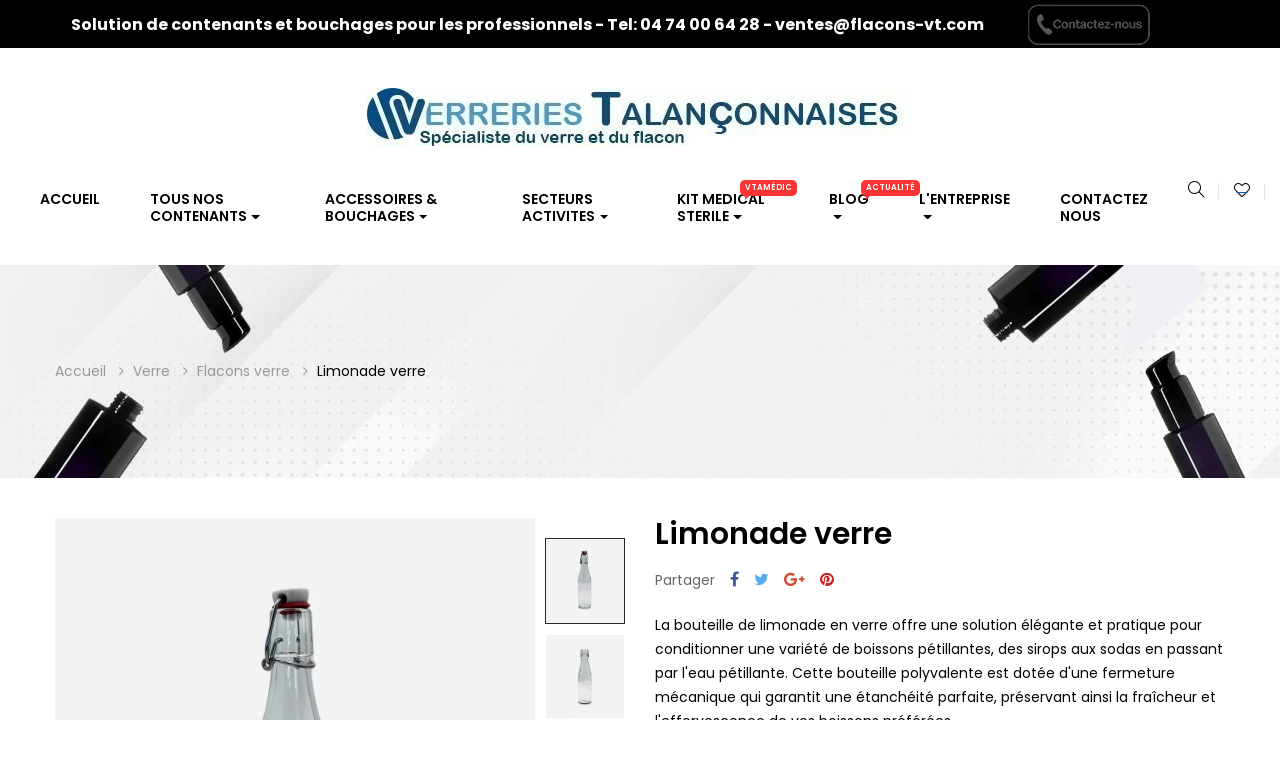

--- FILE ---
content_type: text/html; charset=utf-8
request_url: https://www.verreries-talanconnaises.fr/flacons-verre/960-1029-limonade.html
body_size: 26168
content:
<!doctype html><html lang="fr" class="skin4" ><head><meta charset="utf-8"><meta http-equiv="x-ua-compatible" content="ie=edge"><link rel="canonical" href="https://www.verreries-talanconnaises.fr/flacons-verre/960-limonade.html"><title>Bouteille de limonade en verre à fermeture mécanique Contenances 250ml Matière Verre Quantité par pack 80 Mini Commande 400</title><meta name="description" content="Bouteille limonade en verre de 25cl, 50cl, 75cl à fermeture mécanique. Utilisé pour conditionner des sirops, de l’eau, limonade, soda, et autre produits gazifiés."><meta name="keywords" content="jus boulot,soda,liquide gaséfié,gasifié,limonade,sterile,sirops,eau,mecanique,lien en fer,fermeture manuelle,bouchon ferme a la main"><link rel="alternate" href="https://www.verreries-talanconnaises.fr/flacons-verre/960-limonade.html" hreflang="fr"><meta name="viewport" content="width=device-width, initial-scale=1"><link rel="icon" type="image/vnd.microsoft.icon" href="/img/favicon.ico?1735902686"><link rel="shortcut icon" type="image/x-icon" href="/img/favicon.ico?1735902686"><link rel="stylesheet" href="https://www.verreries-talanconnaises.fr/themes/leo_oreo/assets/cache/theme-52e39a737.css" type="text/css" media="all"> <script type="text/javascript">var ASSearchUrl = "https:\/\/www.verreries-talanconnaises.fr\/module\/pm_advancedsearch4\/advancedsearch4";
        var LEO_COOKIE_THEME = "LEO_OREO_PANEL_CONFIG";
        var add_cart_error = "An error occurred while processing your request. Please try again";
        var as4_orderBySalesAsc = "Meilleures ventes en dernier";
        var as4_orderBySalesDesc = "Meilleures ventes en premier";
        var buttoncompare_title_add = "Comparer";
        var buttoncompare_title_remove = "Retirer du Comparer";
        var buttonwishlist_title_add = "Liste de souhaits";
        var buttonwishlist_title_remove = "Supprimer du panier";
        var comparator_max_item = 3;
        var compared_products = [];
        var enable_flycart_effect = 1;
        var enable_notification = 1;
        var isLogged = false;
        var leo_push = 0;
        var leo_token = "ac037d374079c146883e133714089135";
        var lf_is_gen_rtl = false;
        var lql_ajax_url = "https:\/\/www.verreries-talanconnaises.fr\/module\/leoquicklogin\/leocustomer";
        var lql_is_gen_rtl = false;
        var lql_module_dir = "\/modules\/leoquicklogin\/";
        var lql_myaccount_url = "https:\/\/www.verreries-talanconnaises.fr\/mon-compte";
        var lql_redirect = "";
        var prestashop = {"cart":{"products":[],"totals":{"total":{"type":"total","label":"Total","amount":0,"value":"0,00\u00a0\u20ac"},"total_including_tax":{"type":"total","label":"Total TTC","amount":0,"value":"0,00\u00a0\u20ac"},"total_excluding_tax":{"type":"total","label":"Total HT :","amount":0,"value":"0,00\u00a0\u20ac"}},"subtotals":{"products":{"type":"products","label":"Sous-total","amount":0,"value":"0,00\u00a0\u20ac"},"discounts":null,"shipping":{"type":"shipping","label":"Livraison","amount":0,"value":"gratuit"},"tax":{"type":"tax","label":"Taxes incluses","amount":0,"value":"0,00\u00a0\u20ac"}},"products_count":0,"summary_string":"0 articles","vouchers":{"allowed":1,"added":[]},"discounts":[],"minimalPurchase":0,"minimalPurchaseRequired":""},"currency":{"name":"euro","iso_code":"EUR","iso_code_num":"978","sign":"\u20ac"},"customer":{"lastname":null,"firstname":null,"email":null,"birthday":null,"newsletter":null,"newsletter_date_add":null,"optin":null,"website":null,"company":null,"siret":null,"ape":null,"is_logged":false,"gender":{"type":null,"name":null},"addresses":[]},"language":{"name":"Fran\u00e7ais (French)","iso_code":"fr","locale":"fr-FR","language_code":"fr","is_rtl":"0","date_format_lite":"d\/m\/Y","date_format_full":"d\/m\/Y H:i:s","id":2},"page":{"title":"","canonical":null,"meta":{"title":"Bouteille de limonade en verre \u00e0 fermeture m\u00e9canique Contenances 250ml Mati\u00e8re Verre Quantit\u00e9 par pack 80 Mini Commande 400","description":"Bouteille limonade en verre de 25cl, 50cl, 75cl \u00e0 fermeture m\u00e9canique. Utilis\u00e9 pour conditionner des sirops, de l\u2019eau, limonade, soda, et autre produits gazifi\u00e9s.","keywords":"jus boulot,soda,liquide gas\u00e9fi\u00e9,gasifi\u00e9,limonade,sterile,sirops,eau,mecanique,lien en fer,fermeture manuelle,bouchon ferme a la main","robots":"index"},"page_name":"product","body_classes":{"lang-fr":true,"lang-rtl":false,"country-FR":true,"currency-EUR":true,"layout-full-width":true,"page-product":true,"tax-display-enabled":true,"product-id-960":true,"product-Limonade verre":true,"product-id-category-239":true,"product-id-manufacturer-0":true,"product-id-supplier-0":true,"product-available-for-order":true},"admin_notifications":[]},"shop":{"name":"Verreries Talan\u00e7onnaises","logo":"\/img\/my-shop-logo-1735902686.jpg","stores_icon":"\/img\/logo_stores.png","favicon":"\/img\/favicon.ico"},"urls":{"base_url":"https:\/\/www.verreries-talanconnaises.fr\/","current_url":"https:\/\/www.verreries-talanconnaises.fr\/flacons-verre\/960-1029-limonade.html","shop_domain_url":"https:\/\/www.verreries-talanconnaises.fr","img_ps_url":"https:\/\/www.verreries-talanconnaises.fr\/img\/","img_cat_url":"https:\/\/www.verreries-talanconnaises.fr\/img\/c\/","img_lang_url":"https:\/\/www.verreries-talanconnaises.fr\/img\/l\/","img_prod_url":"https:\/\/www.verreries-talanconnaises.fr\/img\/p\/","img_manu_url":"https:\/\/www.verreries-talanconnaises.fr\/img\/m\/","img_sup_url":"https:\/\/www.verreries-talanconnaises.fr\/img\/su\/","img_ship_url":"https:\/\/www.verreries-talanconnaises.fr\/img\/s\/","img_store_url":"https:\/\/www.verreries-talanconnaises.fr\/img\/st\/","img_col_url":"https:\/\/www.verreries-talanconnaises.fr\/img\/co\/","img_url":"https:\/\/www.verreries-talanconnaises.fr\/themes\/leo_oreo\/assets\/img\/","css_url":"https:\/\/www.verreries-talanconnaises.fr\/themes\/leo_oreo\/assets\/css\/","js_url":"https:\/\/www.verreries-talanconnaises.fr\/themes\/leo_oreo\/assets\/js\/","pic_url":"https:\/\/www.verreries-talanconnaises.fr\/upload\/","pages":{"address":"https:\/\/www.verreries-talanconnaises.fr\/adresse","addresses":"https:\/\/www.verreries-talanconnaises.fr\/adresses","authentication":"https:\/\/www.verreries-talanconnaises.fr\/connexion","cart":"https:\/\/www.verreries-talanconnaises.fr\/panier","category":"https:\/\/www.verreries-talanconnaises.fr\/index.php?controller=category","cms":"https:\/\/www.verreries-talanconnaises.fr\/index.php?controller=cms","contact":"https:\/\/www.verreries-talanconnaises.fr\/nous-contacter","discount":"https:\/\/www.verreries-talanconnaises.fr\/reduction","guest_tracking":"https:\/\/www.verreries-talanconnaises.fr\/suivi-commande-invite","history":"https:\/\/www.verreries-talanconnaises.fr\/historique-commandes","identity":"https:\/\/www.verreries-talanconnaises.fr\/identite","index":"https:\/\/www.verreries-talanconnaises.fr\/","my_account":"https:\/\/www.verreries-talanconnaises.fr\/mon-compte","order_confirmation":"https:\/\/www.verreries-talanconnaises.fr\/confirmation-commande","order_detail":"https:\/\/www.verreries-talanconnaises.fr\/index.php?controller=order-detail","order_follow":"https:\/\/www.verreries-talanconnaises.fr\/suivi-commande","order":"https:\/\/www.verreries-talanconnaises.fr\/commande","order_return":"https:\/\/www.verreries-talanconnaises.fr\/index.php?controller=order-return","order_slip":"https:\/\/www.verreries-talanconnaises.fr\/avoirs","pagenotfound":"https:\/\/www.verreries-talanconnaises.fr\/page-introuvable","password":"https:\/\/www.verreries-talanconnaises.fr\/recuperation-mot-de-passe","pdf_invoice":"https:\/\/www.verreries-talanconnaises.fr\/index.php?controller=pdf-invoice","pdf_order_return":"https:\/\/www.verreries-talanconnaises.fr\/index.php?controller=pdf-order-return","pdf_order_slip":"https:\/\/www.verreries-talanconnaises.fr\/index.php?controller=pdf-order-slip","prices_drop":"https:\/\/www.verreries-talanconnaises.fr\/promotions","product":"https:\/\/www.verreries-talanconnaises.fr\/index.php?controller=product","search":"https:\/\/www.verreries-talanconnaises.fr\/recherche","sitemap":"https:\/\/www.verreries-talanconnaises.fr\/plan du site","stores":"https:\/\/www.verreries-talanconnaises.fr\/magasins","supplier":"https:\/\/www.verreries-talanconnaises.fr\/fournisseur","register":"https:\/\/www.verreries-talanconnaises.fr\/connexion?create_account=1","order_login":"https:\/\/www.verreries-talanconnaises.fr\/commande?login=1"},"alternative_langs":{"fr":"https:\/\/www.verreries-talanconnaises.fr\/flacons-verre\/960-limonade.html"},"theme_assets":"\/themes\/leo_oreo\/assets\/","actions":{"logout":"https:\/\/www.verreries-talanconnaises.fr\/?mylogout="},"no_picture_image":{"bySize":{"small_default":{"url":"https:\/\/www.verreries-talanconnaises.fr\/img\/p\/fr-default-small_default.jpg","width":80,"height":85},"cart_default":{"url":"https:\/\/www.verreries-talanconnaises.fr\/img\/p\/fr-default-cart_default.jpg","width":100,"height":107},"home_default":{"url":"https:\/\/www.verreries-talanconnaises.fr\/img\/p\/fr-default-home_default.jpg","width":480,"height":512},"medium_default":{"url":"https:\/\/www.verreries-talanconnaises.fr\/img\/p\/fr-default-medium_default.jpg","width":800,"height":853},"large_default":{"url":"https:\/\/www.verreries-talanconnaises.fr\/img\/p\/fr-default-large_default.jpg","width":1000,"height":1067}},"small":{"url":"https:\/\/www.verreries-talanconnaises.fr\/img\/p\/fr-default-small_default.jpg","width":80,"height":85},"medium":{"url":"https:\/\/www.verreries-talanconnaises.fr\/img\/p\/fr-default-home_default.jpg","width":480,"height":512},"large":{"url":"https:\/\/www.verreries-talanconnaises.fr\/img\/p\/fr-default-large_default.jpg","width":1000,"height":1067},"legend":""}},"configuration":{"display_taxes_label":true,"is_catalog":true,"show_prices":false,"opt_in":{"partner":true},"quantity_discount":{"type":"discount","label":"Remise"},"voucher_enabled":1,"return_enabled":0},"field_required":[],"breadcrumb":{"links":[{"title":"Accueil","url":"https:\/\/www.verreries-talanconnaises.fr\/"},{"title":"Verre","url":"https:\/\/www.verreries-talanconnaises.fr\/12-verre"},{"title":"Flacons verre","url":"https:\/\/www.verreries-talanconnaises.fr\/239-flacons-verre"},{"title":"Limonade verre","url":"https:\/\/www.verreries-talanconnaises.fr\/flacons-verre\/960-1029-limonade.html#\/matiere-verre\/contenances-250ml\/quantite_par_pack-80\/mini_commande-400"}],"count":4},"link":{"protocol_link":"https:\/\/","protocol_content":"https:\/\/"},"time":1768310076,"static_token":"ac037d374079c146883e133714089135","token":"9217e23cf7fd30659bcd2fbe412f3637"};
        var productcompare_add = "Le produit a \u00e9t\u00e9 ajout\u00e9 \u00e0 la liste comparer";
        var productcompare_add_error = "An error occurred while adding. Please try again";
        var productcompare_max_item = "Vous ne pouvez pas ajouter plus de 3 produit \u00e0 la comparaison des produits";
        var productcompare_remove = "a \u00e9t\u00e9 retir\u00e9 avec succ\u00e8s le produit de la liste comparative";
        var productcompare_remove_error = "An error occurred while removing. Please try again";
        var productcompare_url = "https:\/\/www.verreries-talanconnaises.fr\/module\/leofeature\/productscompare";
        var productcompare_viewlistcompare = "Voir la liste comparer";
        var psemailsubscription_subscription = "https:\/\/www.verreries-talanconnaises.fr\/module\/ps_emailsubscription\/subscription";
        var show_popup = 0;
        var type_flycart_effect = "fade";
        var wishlist_add = "Le produit a \u00e9t\u00e9 ajout\u00e9 \u00e0 votre liste";
        var wishlist_cancel_txt = "Annuler";
        var wishlist_confirm_del_txt = "Supprimer l'\u00e9l\u00e9ment s\u00e9lectionn\u00e9?";
        var wishlist_del_default_txt = "Impossible de supprimer par d\u00e9faut liste";
        var wishlist_email_txt = "Email";
        var wishlist_loggin_required = "Vous devez \u00eatre connect\u00e9 pour g\u00e9rer votre liste";
        var wishlist_ok_txt = "D'accord";
        var wishlist_quantity_required = "Vous devez saisir une quantit\u00e9";
        var wishlist_remove = "Le produit a \u00e9t\u00e9 retir\u00e9 de votre liste";
        var wishlist_reset_txt = "R\u00e9initialiser";
        var wishlist_send_txt = "Envoyer";
        var wishlist_send_wishlist_txt = "Envoyer liste";
        var wishlist_url = "https:\/\/www.verreries-talanconnaises.fr\/module\/leofeature\/mywishlist";
        var wishlist_viewwishlist = "Voir votre liste";</script> <script type="text/javascript">var choosefile_text = "Choisir le fichier";
	var turnoff_popup_text = "Ne pas afficher ce popup à nouveau";
	
	var size_item_quickview = 113;
	var style_scroll_quickview = 'vertical';
	
	var size_item_page = 113;
	var style_scroll_page = 'horizontal';
	
	var size_item_quickview_attr = 113;	
	var style_scroll_quickview_attr = 'vertical';
	
	var size_item_popup = 113;
	var style_scroll_popup = 'vertical';</script> <script type="text/javascript">var sp_link_base ='https://www.verreries-talanconnaises.fr';</script> <script type="text/javascript">function renderDataAjax(jsonData)
{
    for (var key in jsonData) {
	    if(key=='java_script')
        {
            $('body').append(jsonData[key]);
        }
        else
            if($('#ets_speed_dy_'+key).length)
            {
                if($('#ets_speed_dy_'+key+' #layer_cart').length)
                {
                    $('#ets_speed_dy_'+key).before($('#ets_speed_dy_'+key+' #layer_cart').clone());
                    $('#ets_speed_dy_'+key+' #layer_cart').remove();
                    $('#layer_cart').before('<div class="layer_cart_overlay"></div>');
                }
                $('#ets_speed_dy_'+key).replaceWith(jsonData[key]);  
            }
              
    }
    if($('#header .shopping_cart').length && $('#header .cart_block').length)
    {
        var shopping_cart = new HoverWatcher('#header .shopping_cart');
        var cart_block = new HoverWatcher('#header .cart_block');
        $("#header .shopping_cart a:first").hover(
    		function(){
    			if (ajaxCart.nb_total_products > 0 || parseInt($('.ajax_cart_quantity').html()) > 0)
    				$("#header .cart_block").stop(true, true).slideDown(450);
    		},
    		function(){
    			setTimeout(function(){
    				if (!shopping_cart.isHoveringOver() && !cart_block.isHoveringOver())
    					$("#header .cart_block").stop(true, true).slideUp(450);
    			}, 200);
    		}
    	);
    }
    if(typeof jsonData.custom_js!== undefined && jsonData.custom_js)
        $('head').append('<script src="'+sp_link_base+'/modules/ets_superspeed/views/js/script_custom.js">');
}</script> <style>.layered_filter_ul .radio,.layered_filter_ul .checkbox {
    display: inline-block;
}
.ets_speed_dynamic_hook .cart-products-count{
    display:none!important;
}
.ets_speed_dynamic_hook .ajax_cart_quantity ,.ets_speed_dynamic_hook .ajax_cart_product_txt,.ets_speed_dynamic_hook .ajax_cart_product_txt_s{
    display:none!important;
}
.ets_speed_dynamic_hook .shopping_cart > a:first-child:after {
    display:none!important;
}</style><script type="text/javascript">var FancyboxI18nClose = "Fermer";
	var FancyboxI18nNext = "Prochain";
	var FancyboxI18nPrev = "précédent";
	var current_link = "http://www.verreries-talanconnaises.fr/";		
	var currentURL = window.location;
	currentURL = String(currentURL);
	currentURL = currentURL.replace("https://","").replace("http://","").replace("www.","").replace( /#\w*/, "" );
	current_link = current_link.replace("https://","").replace("http://","").replace("www.","");
	var text_warning_select_txt = "S'il vous plaît sélectionner un pour supprimer?";
	var text_confirm_remove_txt = "Etes-vous sûr de retirer de pied de page?";
	var close_bt_txt = "Fermer";
	var list_menu = [];
	var list_menu_tmp = {};
	var list_tab = [];
	var isHomeMenu = 0;</script> <script>/**
     * List functions will run when document.ready()
     */
    var ap_list_functions = [];
    /**
     * List functions will run when window.load()
     */
    var ap_list_functions_loaded = [];

    /**
     * List functions will run when document.ready() for theme
     */
    
    var products_list_functions = [];</script> <script type='text/javascript'>var leoOption = {
        category_qty:0,
        product_list_image:0,
        product_one_img:1,
        productCdown: 1,
        productColor: 0,
        homeWidth: 480,
        homeheight: 512,
	}

    ap_list_functions.push(function(){
        if (typeof $.LeoCustomAjax !== "undefined" && $.isFunction($.LeoCustomAjax)) {
            var leoCustomAjax = new $.LeoCustomAjax();
            leoCustomAjax.processAjax();
        }
    });</script> <script type='text/javascript'>window.CRISP_PLUGIN_URL = "https://plugins.crisp.chat/urn:crisp.im:prestashop:0";
  window.CRISP_WEBSITE_ID = "";

  if ("" !== "1") {
    if ("" === "1") {
      CRISP_CUSTOMER = {
        id:  null,
        logged_in: true,
        full_name: " ",
        email: "",
        address: "",
        phone: "",
      }
    }

      }</script> <script type="text/javascript">var _paq = window._paq || [];
    _paq.push([function() {
var self = this;
function getOriginalVisitorCookieTimeout() {
 var now = new Date(),
 nowTs = Math.round(now.getTime() / 1000),
 visitorInfo = self.getVisitorInfo();
 var createTs = parseInt(visitorInfo[2]);
 var cookieTimeout = 33696000; // 13 mois en secondes
 var originalTimeout = createTs + cookieTimeout - nowTs;
 return originalTimeout;
}
this.setVisitorCookieTimeout( getOriginalVisitorCookieTimeout() );
}]);
  /* tracker methods like "setCustomDimension" should be called before "trackPageView" */
  _paq.push(['trackPageView']);
  _paq.push(['enableLinkTracking']);
  (function() {
    var u="https://analytics.d2bconsulting.fr/";
    _paq.push(['setTrackerUrl', u+'matomo.php']);
    _paq.push(['setSiteId', '295']);
    var d=document, g=d.createElement('script'), s=d.getElementsByTagName('script')[0];
    g.type='text/javascript'; g.async=true; g.defer=true; g.src=u+'matomo.js'; s.parentNode.insertBefore(g,s);
  })();</script> <noscript><p><img src="https://analytics.d2bconsulting.fr/matomo.php?idsite=295&amp;rec=1" style="border:0;" alt="" /></p></noscript><meta property="og:type" content="product"><meta property="og:url" content="https://www.verreries-talanconnaises.fr/flacons-verre/960-1029-limonade.html"><meta property="og:title" content="Bouteille de limonade en verre à fermeture mécanique Contenances 250ml Matière Verre Quantité par pack 80 Mini Commande 400"><meta property="og:site_name" content="Verreries Talançonnaises"><meta property="og:description" content="Bouteille limonade en verre de 25cl, 50cl, 75cl à fermeture mécanique. Utilisé pour conditionner des sirops, de l’eau, limonade, soda, et autre produits gazifiés."><meta property="og:image" content="https://www.verreries-talanconnaises.fr/2605-large_default/limonade.webp"><meta property="product:pretax_price:amount" content="0"><meta property="product:pretax_price:currency" content="EUR"><meta property="product:price:amount" content="0"><meta property="product:price:currency" content="EUR"></head><body id="product" class="lang-fr country-fr currency-eur layout-full-width page-product tax-display-enabled product-id-960 product-limonade-verre product-id-category-239 product-id-manufacturer-0 product-id-supplier-0 product-available-for-order fullwidth"> <script>window.fbAsyncInit = function() {
			FB.init({
				appId      : '441506616218023',
				cookie     : true,  // enable cookies to allow the server to access 
									// the session
				xfbml      : true,  // parse social plugins on this page
				version    : 'v2.9', // use graph api version 2.8
				scope: 'email, user_birthday',
			});
		};

		// Load the SDK asynchronously
		(function(d, s, id) {
			var js, fjs = d.getElementsByTagName(s)[0];
			if (d.getElementById(id)) return;
			js = d.createElement(s); js.id = id;
			js.src = "//connect.facebook.net/fr_FR/sdk.js";
			fjs.parentNode.insertBefore(js, fjs);
		}(document, 'script', 'facebook-jssdk'));</script> <script>var google_client_id= "1038085221664-a11l6ld3cq8b3qcbejud1bsp8gsf5m0j.apps.googleusercontent.com";</script> <script src="https://apis.google.com/js/api:client.js"></script> <main id="page"> <header id="header"><div class="header-container"><div class="header-banner"><div class="inner"></div></div><nav class="header-nav"><div class="topnav"><div class="inner"></div></div><div class="bottomnav"><div class="inner"><div class="wrapper" ><div class="container"><div class="headernav-flex ApRow has-bg bg-boxed" data-bg=" no-repeat" style="background: no-repeat;margin-bottom: -8%;" ><div class="col-xl-12 col-lg-6 col-md-8 col-sm-8 col-xs-8 col-sp-8 ApColumn has-animation" data-animation="fadeInLeft" data-animation-delay="0.5s" data-animation-duration="1s" data-animation-iteration-count="1" data-animation-infinite="0" ><div class="block ApHtml"><div class="block_content"><div style="display: flex; justify-content: center; padding-top: 1px;"><table style="width: 100%; border-collapse: collapse; color: white; font-weight: bold;" height="auto"><tbody><tr><td style="vertical-align: middle; font-size: 16px; padding-right: 20px; text-align: left;">Solution de contenants et bouchages pour les professionnels - Tel: 04 74 00 64 28 - ventes@flacons-vt.com</td><td style="text-align: right; vertical-align: middle; width: 160px;"><a href="tel:+33474006428" onclick="_paq.push(['trackLink', 'https://www.verreries-talanconnaises.fr/clic-tel', 'link']);"> <img src="https://www.verreries-talanconnaises.fr/img/cms/image-appeler-nous.png" alt="Appelez-nous au 04 74 00 64 28" style="max-width: 150px; height: auto;" /> </a></td></tr></tbody></table></div></div></div></div></div></div></div></div></div> </nav><div class="header-top"><div class="inner"><div class="row ApRow has-bg bg-boxed" data-bg=" no-repeat" style="background: no-repeat;" ><div class="col-xl-12 col-lg-12 col-md-12 col-sm-12 col-xs-12 col-sp-12 ApColumn " ><div class="header_logo text-xs-center"><a href="https://www.verreries-talanconnaises.fr/"><img class="logo img-fluid" src="/img/my-shop-logo-1735902686.jpg" alt="Verreries Talançonnaises"></a></div></div></div><div class="wrapper" ><div class="container-full"><div class="row ApRow has-bg bg-boxed" data-bg=" no-repeat" style="background: no-repeat;" ><div class="col-xl-12 col-lg-12 col-md-12 col-sm-12 col-xs-12 col-sp-12 ApColumn " ><div class="wishlist-top"> <a class="ap-btn-wishlist" href="//www.verreries-talanconnaises.fr/module/leofeature/mywishlist" title="Favoris" rel="nofollow" > <i class="icons icon-heart"></i> <span class="ap-total-wishlist ap-total"></span> </a></div><div id="search_widget" class="search-widget dropdown js-dropdown popup-over" data-search-controller-url="//www.verreries-talanconnaises.fr/recherche"> <a href="javascript:void(0)" data-toggle="dropdown" class="popup-title" title="Chercher dans notre catalogue"> <i class="icons icon-magnifier btn-search"></i> </a><form method="get" action="//www.verreries-talanconnaises.fr/recherche" class="popup-content dropdown-menu block-search"> <input type="hidden" name="controller" value="search"> <input type="text" name="s" value="" placeholder="Chercher dans notre catalogue"> <button type="submit"> <i class="icons icon-magnifier"></i> </button></form></div><div id="memgamenu-form_1527689007" class="ApMegamenu"> <nav data-megamenu-id="1527689007" class="leo-megamenu cavas_menu navbar navbar-default enable-canvas " role="navigation"><div class="navbar-header"> <button type="button" class="navbar-toggler hidden-lg-up" data-toggle="collapse" data-target=".megamenu-off-canvas-1527689007"> <span class="sr-only">Basculer la navigation</span> &#9776; </button></div><div class="leo-top-menu collapse navbar-toggleable-md megamenu-off-canvas megamenu-off-canvas-1527689007"><ul class="nav navbar-nav megamenu horizontal"><li class="nav-item " ><a href="https://www.verreries-talanconnaises.fr/" target="_self" class="nav-link has-category"><span class="menu-title">Accueil</span></a></li><li class="nav-item icon-hot parent dropdown aligned-fullwidth " ><a href="https://www.verreries-talanconnaises.fr/2-les-contenants" class="nav-link dropdown-toggle has-category" data-toggle="dropdown" target="_self"><span class="menu-title">TOUS NOS CONTENANTS</span></a><b class="caret"></b><div class="dropdown-sub dropdown-menu" ><div class="dropdown-menu-inner"><div class="row"><div class="mega-col col-md-3" ><div class="mega-col-inner "><div class="leo-widget"><div class="widget-html"><div class="widget-inner"><p><a href="https://www.verreries-talanconnaises.fr/12-verre"><img src="https://www.verreries-talanconnaises.fr/img/cms/VV1.jpg" alt="Menu flacons et pots verre" width="100%" height="auto" /></a></p></div></div></div></div></div><div class="mega-col col-md-3" ><div class="mega-col-inner "><div class="leo-widget"><div class="widget-html"><div class="widget-inner"><p><a href="https://www.verreries-talanconnaises.fr/243-plastique"><img src="https://www.verreries-talanconnaises.fr/img/cms/PLAST.jpg" width="100%" height="auto" alt="Gamme flacons et pots en plastique" /></a></p></div></div></div></div></div><div class="mega-col col-md-3" ><div class="mega-col-inner "><div class="leo-widget"><div class="widget-html"><div class="widget-inner"><p><a href="https://www.verreries-talanconnaises.fr/15-aluminum-fer"><img src="https://www.verreries-talanconnaises.fr/img/cms/ALU.jpg" width="100%" height="auto" alt="Flacons et pots aluminium" /></a></p></div></div></div></div></div><div class="mega-col col-md-3" ><div class="mega-col-inner "><div class="leo-widget"><div class="widget-html"><div class="widget-inner"><p><a href="https://www.verreries-talanconnaises.fr/nouveaux-produits"><img src="https://www.verreries-talanconnaises.fr/img/cms/NOUVEAUTES.jpg" alt="Nouveaux contenants" width="100%" height="auto" /></a></p></div></div></div></div></div><div class="mega-col col-md-2" ><div class="mega-col-inner "></div></div></div><div class="row"><div class="mega-col col-md-12" ><div class="mega-col-inner "><div class="leo-widget"><div class="widget-raw-html"><div class="widget-inner"><p class="show-pdetail">Télécharger nos catalogues <a class="shop-now" href="https://www.verreries-talanconnaises.fr/content/18-catalogue" title="Découvrir">Découvrir plus</a></p></div></div></div></div></div></div></div></div></li><li class="nav-item icon-hot parent dropdown aligned-fullwidth " ><a href="https://www.verreries-talanconnaises.fr/3-accessoires-bouchages" class="nav-link dropdown-toggle has-category" data-toggle="dropdown" target="_self"><span class="menu-title">ACCESSOIRES & BOUCHAGES</span></a><b class="caret"></b><div class="dropdown-sub dropdown-menu" ><div class="dropdown-menu-inner"><div class="row"><div class="mega-col col-md-3" ><div class="mega-col-inner "><div class="leo-widget"><div class="widget-html"><div class="widget-inner"><p><a href="https://www.verreries-talanconnaises.fr/223-pompes-spray"><img src="https://www.verreries-talanconnaises.fr/img/cms/menu-pompe-spray.jpg" alt="Menu pompes spray et pistolet vaporisateur" width="100%" height="auto" /></a></p></div></div></div></div></div><div class="mega-col col-md-3" ><div class="mega-col-inner "><div class="leo-widget"><div class="widget-html"><div class="widget-inner"><p><a href="https://www.verreries-talanconnaises.fr/229-pompes-creme"><img src="https://www.verreries-talanconnaises.fr/img/cms/menu-pompe-creme-v3.jpg" alt="Menu pompes creme et pompes lotion" width="100%" height="auto" /></a></p></div></div></div></div></div><div class="mega-col col-md-3" ><div class="mega-col-inner "><div class="leo-widget"><div class="widget-html"><div class="widget-inner"><p><a href="https://www.verreries-talanconnaises.fr/36-pompes-dispenser"><img src="https://www.verreries-talanconnaises.fr/img/cms/gabarit-menu-pompe-pompe-dispenser-et-pompe-doseuse.jpg" alt="Menu pompes dispenser et pompes doseuse" width="100%" height="auto" /></a></p></div></div></div></div></div><div class="mega-col col-md-3" ><div class="mega-col-inner "><div class="leo-widget"><div class="widget-html"><div class="widget-inner"><p><a href="https://www.verreries-talanconnaises.fr/37-capsules-couvercles"><img src="https://www.verreries-talanconnaises.fr/img/cms/Menu-capsules-et-couvercles.jpg" alt="Menu capsules et couvercles " width="100%" height="auto" /></a></p></div></div></div></div></div><div class="mega-col col-md-2" ><div class="mega-col-inner "></div></div></div><div class="row"><div class="mega-col col-md-12" ><div class="mega-col-inner "><div class="leo-widget"><div class="widget-raw-html"><div class="widget-inner"><p class="show-pdetail">Télécharger nos catalogues <a class="shop-now" href="https://www.verreries-talanconnaises.fr/content/18-catalogue" title="Découvrir">Découvrir plus</a></p></div></div></div></div></div></div></div></div></li><li class="nav-item icon-hot parent dropdown aligned-fullwidth " ><a href="https://www.verreries-talanconnaises.fr/249-secteurs-activites" class="nav-link dropdown-toggle has-category" data-toggle="dropdown" target="_self"><span class="menu-title">SECTEURS ACTIVITES</span></a><b class="caret"></b><div class="dropdown-sub dropdown-menu" ><div class="dropdown-menu-inner"><div class="row"><div class="mega-col col-md-2" ><div class="mega-col-inner "><div class="leo-widget"><div class="widget-html"><div class="menu-title"> Cosmétique &amp; Aromathérapie</div><div class="widget-inner"><p><a href="https://www.verreries-talanconnaises.fr/250-cosmetique-et-aromatherapie"><img src="https://www.verreries-talanconnaises.fr/img/cms/LOGO-VT-ACTIVITE-COSMETIQUE-AROMATHERAPIE.png" alt="LOGO VERRERIES TALANCONNAISES SECTEUR COSMETIQUE AROMATHERAPIE" width="177" height="177" /></a></p></div></div></div></div></div><div class="mega-col col-md-2" ><div class="mega-col-inner "><div class="leo-widget"><div class="widget-html"><div class="menu-title"> Parfumerie &amp; Bougie Homecare</div><div class="widget-inner"><p><a href="https://www.verreries-talanconnaises.fr/255-parfumerie-et-bougie"><img src="https://www.verreries-talanconnaises.fr/img/cms/LOGO-VT-ACTIVITE-PARFUMERIE-HOME-CARE.png" alt="Logo verreries tanconnaises secteur activité parfumerie bougie homecar" width="177" height="177" /></a></p></div></div></div></div></div><div class="mega-col col-md-2" ><div class="mega-col-inner "><div class="leo-widget"><div class="widget-html"><div class="menu-title"> PHARMACIE &amp; MEDICAL</div><div class="widget-inner"><p><a href="https://www.verreries-talanconnaises.fr/252-pharmacie-et-medicale"><img src="https://www.verreries-talanconnaises.fr/img/cms/LOGO-VT-PHARMACIE-MEDICAL.png" alt="LOGO VERRERIES TALANCONNAISES PHARMACIE MEDICAL" width="177" height="177" style="float: left;" /></a></p></div></div></div></div></div><div class="mega-col col-md-2" ><div class="mega-col-inner "><div class="leo-widget"><div class="widget-html"><div class="menu-title"> Industrie &amp; Laboratoire</div><div class="widget-inner"><p><img src="https://www.verreries-talanconnaises.fr/img/cms/LOGO-VT-ACTIVITE-INDUSTRIE-V2.png" alt="Logo Verreries talanconnaises secteur industrie et laboratoire" width="177" height="177" /></p></div></div></div></div></div><div class="mega-col col-md-2" ><div class="mega-col-inner "><div class="leo-widget"><div class="widget-html"><div class="menu-title"> Complement Alimentaire</div><div class="widget-inner"><p><a href="https://www.verreries-talanconnaises.fr/253-complement-alimentaire"><img src="https://www.verreries-talanconnaises.fr/img/cms/LOGO-VT-ACTIVITE-COMPLEMENT-ALIMENTAIRE-V3.png" alt="Logo verreries talanconnaises complément alimentaire" width="177" height="177" /></a></p></div></div></div></div></div><div class="mega-col col-md-2" ><div class="mega-col-inner "><div class="leo-widget"><div class="widget-html"><div class="menu-title"> Alimentaire</div><div class="widget-inner"><p><a href="https://www.verreries-talanconnaises.fr/251-alimentaire"><img src="https://www.verreries-talanconnaises.fr/img/cms/LOGO-VT-ACTIVITE-ALIMENTAIRE-V2.png" alt="Logo VT Alimentaire" width="177" height="177" /></a></p></div></div></div></div></div></div><div class="row"><div class="mega-col col-md-12" ><div class="mega-col-inner "><div class="leo-widget"><div class="widget-raw-html"><div class="widget-inner"><p class="show-pdetail">Télécharger nos catalogues <a class="shop-now" href="https://www.verreries-talanconnaises.fr/content/18-catalogue" title="Découvrir">Découvrir plus</a></p></div></div></div></div></div></div></div></div></li><li class="nav-item parent dropdown aligned-fullwidth " ><a href="https://www.verreries-talanconnaises.fr/5-kit-medical-sterile" class="nav-link dropdown-toggle has-category" data-toggle="dropdown" target="_self"><span class="menu-title">KIT MEDICAL STERILE</span><span class="sub-title">VtaMédic</span></a><b class="caret"></b><div class="dropdown-sub dropdown-menu" ><div class="dropdown-menu-inner"><div class="row"><div class="mega-col col-md-6" ><div class="mega-col-inner "><div class="leo-widget"><div class="widget-html"><div class="widget-inner"><p><a href="https://www.verreries-talanconnaises.fr/5-kit-medical-sterile" target="_blank"><img src="https://www.verreries-talanconnaises.fr/img/cms/image-vt-medicale.jpg" alt="Kit médical stérile - verreries talanconnaises" width="100%" height="100%" /></a></p></div></div></div></div></div><div class="mega-col col-md-6" ><div class="mega-col-inner "><div class="leo-widget"><div class="widget-html"><div class="menu-title"> Qu&#039;est ce que c&#039;est ?</div><div class="widget-inner"><p>Les <strong>Cryokits</strong> sont des kits de prélèvement stériles utilisés pour le transport et le stockage de tissus d'origine humaine (ou de greffons osseux). Ces dispositifs médicaux composés de pots mis sous sachets pelables sont sous <strong>marquage CE</strong> depuis 2003.</p></div></div></div></div></div></div></div></div></li><li class="nav-item icon-new parent dropdown aligned-fullwidth " ><a href="https://www.verreries-talanconnaises.fr/blog.html" class="nav-link dropdown-toggle has-category" data-toggle="dropdown" target="_self"><span class="menu-title">Blog</span><span class="sub-title">Actualité</span></a><b class="caret"></b></li><li class="nav-item parent dropdown aligned-center " ><a href="https://www.verreries-talanconnaises.fr/content/4-qui-sommes-nous" class="nav-link dropdown-toggle has-category" data-toggle="dropdown" target="_self"><span class="menu-title">L'Entreprise</span></a><b class="caret"></b><div class="dropdown-sub dropdown-menu" style="width:800px" ><div class="dropdown-menu-inner"><div class="row"><div class="mega-col col-md-4" ><div class="mega-col-inner "><div class="leo-widget"><div class="widget-links"><div class="menu-title"> L&#039;Entreprise</div><div class="widget-inner"><div id="tabs433250569" class="panel-group"><ul class="nav-links"><li ><a href="https://www.verreries-talanconnaises.fr/content/43-nos-services-prestations" >Nos services &amp; Prestations</a></li><li ><a href="https://www.verreries-talanconnaises.fr/content/4-qui-sommes-nous" >Qui sommes-nous?</a></li><li ><a href="https://www.verreries-talanconnaises.fr/content/42-histoire-verreries-talanconnaises" >Histoire VT</a></li><li ><a href="https://www.verreries-talanconnaises.fr/content/15-notre-equipe" >L&#039;équipe</a></li><li ><a href="https://www.verreries-talanconnaises.fr/content/6-nous-situer" >Nous situer</a></li></ul></div></div></div></div></div></div><div class="mega-col col-md-4" ><div class="mega-col-inner "><div class="leo-widget"><div class="widget-links"><div class="menu-title"> Informations</div><div class="widget-inner"><div id="tabs1879306456" class="panel-group"><ul class="nav-links"><li ><a href="https://www.verreries-talanconnaises.fr/content/18-catalogue" >Catalogues</a></li><li ><a href="http://www.verreries-talanconnaises.fr/blog.html" >Actualité</a></li><li ><a href="https://www.verreries-talanconnaises.fr/content/45-aide-questions" >Aide &amp; Questions</a></li><li ><a href="https://www.verreries-talanconnaises.fr/content/8-comment-commander" >Comment commander</a></li><li ><a href="https://www.verreries-talanconnaises.fr/content/41-reclamations-livraisons-commandes" >Réclamations livraisons &amp; commandes</a></li></ul></div></div></div></div></div></div><div class="mega-col col-md-4" ><div class="mega-col-inner "><div class="leo-widget"><div class="widget-html"><div class="widget-inner"><p><img src="https://www.verreries-talanconnaises.fr/img/cms/Photo-entreprise.jpg" alt="Présentation VT" width="179" height="239" /></p></div></div></div></div></div></div><div class="row"><div class="mega-col col-md-6" ><div class="mega-col-inner "><div class="leo-widget"><div class="facebook-wrapper" style="width:340" ><div id="fb-root"></div> <script>(function(d, s, id) {
			  var js, fjs = d.getElementsByTagName(s)[0];
			  if (d.getElementById(id)) return;
			  js = d.createElement(s); js.id = id;
			  js.src = "//connect.facebook.net/en_US/sdk.js#xfbml=1&version=v2.8";
			  fjs.parentNode.insertBefore(js, fjs);
			}(document, 'script', 'facebook-jssdk'));</script> <div class="fb-page" data-href="https://www.facebook.com/profile.php?id=61560325541528&amp;locale=fr_FR" data-tabs="" data-height="500" data-width="340" data-show-facepile="1" data-hide-cover="0" data-small-header="0"></div></div></div></div></div></div></div></div></li><li class="nav-item " ><a href="https://www.verreries-talanconnaises.fr/nous-contacter" target="_self" class="nav-link has-category"><span class="menu-title">Contactez nous</span></a></li></ul></div> </nav> <script type="text/javascript">// 				
			// var type="horizontal";
			// checkActiveLink();
			// checkTarget();
			list_menu_tmp.id = 1527689007;
			list_menu_tmp.type = 'horizontal';
	// 
	
									
				// offCanvas();
				// var show_cavas = 1;
				// console.log('testaaa');
				// console.log(show_cavas);
				list_menu_tmp.show_cavas =1;
			
		
				
		list_menu_tmp.list_tab = list_tab;
		list_menu.push(list_menu_tmp);
		list_menu_tmp = {};	
		list_tab = {};</script> </div></div></div></div></div></div></div></div> </header> <aside id="notifications"><div class="container"></div> </aside> <section id="wrapper"> <nav data-depth="4" class="breadcrumb"><div class="category-cover hidden-sm-down"> <img src="https://www.verreries-talanconnaises.fr/themes/leo_oreo/assets/img/bg-breadcrumb.jpg" class="img-fluid" alt="Breadcrumb image"></div><div class="container"><ol itemscope itemtype="http://schema.org/BreadcrumbList"><li itemprop="itemListElement" itemscope itemtype="http://schema.org/ListItem"> <a itemprop="item" href="https://www.verreries-talanconnaises.fr/"> <span itemprop="name">Accueil&nbsp;</span> </a><meta itemprop="position" content="1"></li><li itemprop="itemListElement" itemscope itemtype="http://schema.org/ListItem"> <a itemprop="item" href="https://www.verreries-talanconnaises.fr/12-verre"> <span itemprop="name">Verre&nbsp;</span> </a><meta itemprop="position" content="2"></li><li itemprop="itemListElement" itemscope itemtype="http://schema.org/ListItem"> <a itemprop="item" href="https://www.verreries-talanconnaises.fr/239-flacons-verre"> <span itemprop="name">Flacons verre&nbsp;</span> </a><meta itemprop="position" content="3"></li><li itemprop="itemListElement" itemscope itemtype="http://schema.org/ListItem"> <a itemprop="item" href="https://www.verreries-talanconnaises.fr/flacons-verre/960-1029-limonade.html#/matiere-verre/contenances-250ml/quantite_par_pack-80/mini_commande-400"> <span itemprop="name">Limonade verre&nbsp;</span> </a><meta itemprop="position" content="4"></li></ol></div> </nav><div class="container"><div class="row"><div id="content-wrapper" class="col-lg-12 col-xs-12"><section id="main" class="product-detail pdetail-thumbs-right product-image-thumbs product-thumbs-right" itemscope itemtype="https://schema.org/Product"><div style="display:none;" itemprop="aggregateRating" itemscope itemtype="https://schema.org/AggregateRating"> <span itemprop="ratingValue">100</span> out of <span itemprop="bestRating">100</span> based on <span itemprop="ratingCount">1</span> user ratings</div><meta itemprop="url" content="https://www.verreries-talanconnaises.fr/flacons-verre/960-1029-limonade.html#/3-matiere-verre/56-contenances-250ml/149-quantite_par_pack-80/374-mini_commande-400"><div class="row"><div class="col-md-6 col-lg-6 col-xl-6"><section class="page-content" id="content" data-templateview="right" data-numberimage="5" data-numberimage1200="4" data-numberimage992="4" data-numberimage768="3" data-numberimage576="3" data-numberimage480="2" data-numberimage360="2" data-templatemodal="1" data-templatezoomtype="in" data-zoomposition="right" data-zoomwindowwidth="400" data-zoomwindowheight="400"><div class="images-container"><div class="product-cover"><ul class="product-flags"></ul> <img id="zoom_product" data-type-zoom="" class="js-qv-product-cover img-fluid" src="https://www.verreries-talanconnaises.fr/2605-large_default/limonade.webp" alt="Limonade verre 25cl avec bouchon mecanique" title="Limonade verre 25cl avec bouchon mecanique" itemprop="image"><div class="layer hidden-sm-down" data-toggle="modal" data-target="#product-modal"> <i class="icon-size-fullscreen icons zoom-in"></i></div></div><div id="thumb-gallery" class="product-thumb-images"><div class="thumb-container active "> <a href="javascript:void(0)" data-image="https://www.verreries-talanconnaises.fr/2605-large_default/limonade.webp" data-zoom-image="https://www.verreries-talanconnaises.fr/2605-large_default/limonade.webp"> <img class="thumb js-thumb selected " data-image-medium-src="https://www.verreries-talanconnaises.fr/2605-medium_default/limonade.webp" data-image-large-src="https://www.verreries-talanconnaises.fr/2605-large_default/limonade.webp" src="https://www.verreries-talanconnaises.fr/2605-home_default/limonade.webp" alt="Limonade verre 25cl avec bouchon mecanique" title="Limonade verre 25cl avec bouchon mecanique" itemprop="image" > </a></div><div class="thumb-container "> <a href="javascript:void(0)" data-image="https://www.verreries-talanconnaises.fr/2593-large_default/limonade.webp" data-zoom-image="https://www.verreries-talanconnaises.fr/2593-large_default/limonade.webp"> <img class="thumb js-thumb " data-image-medium-src="https://www.verreries-talanconnaises.fr/2593-medium_default/limonade.webp" data-image-large-src="https://www.verreries-talanconnaises.fr/2593-large_default/limonade.webp" src="https://www.verreries-talanconnaises.fr/2593-home_default/limonade.webp" alt="Limonade verre 25cl" title="Limonade verre 25cl" itemprop="image" > </a></div></div><div class="arrows-product-fake slick-arrows"> <button class="slick-prev slick-arrow" aria-label="Previous" type="button" >Précédent</button> <button class="slick-next slick-arrow" aria-label="Next" type="button">Suivant</button></div></div> </section><div class="modal fade js-product-images-modal leo-product-modal" id="product-modal" data-thumbnails=".product-images-960"><div class="modal-dialog" role="document"><div class="modal-content"><div class="modal-body"> <figure> <img class="js-modal-product-cover product-cover-modal" width="1000" src="https://www.verreries-talanconnaises.fr/2605-large_default/limonade.webp" alt="Limonade verre 25cl avec bouchon mecanique" title="Limonade verre 25cl avec bouchon mecanique" itemprop="image"> <figcaption class="image-caption"><div id="product-description-short" itemprop="description"><p>La bouteille de limonade en verre offre une solution élégante et pratique pour conditionner une variété de boissons pétillantes, des sirops aux sodas en passant par l'eau pétillante. Cette bouteille polyvalente est dotée d'une fermeture mécanique qui garantit une étanchéité parfaite, préservant ainsi la fraîcheur et l'effervescence de vos boissons préférées.</p></div> </figcaption> </figure> <aside id="thumbnails" class="thumbnails text-sm-center"><div class="product-images product-images-960"><div class="thumb-container"> <img data-image-large-src="https://www.verreries-talanconnaises.fr/2605-large_default/limonade.webp" class="thumb img-fluid js-modal-thumb selected " src="https://www.verreries-talanconnaises.fr/2605-home_default/limonade.webp" alt="Limonade verre 25cl avec bouchon mecanique" title="Limonade verre 25cl avec bouchon mecanique" width="480" itemprop="image"></div><div class="thumb-container"> <img data-image-large-src="https://www.verreries-talanconnaises.fr/2593-large_default/limonade.webp" class="thumb img-fluid js-modal-thumb" src="https://www.verreries-talanconnaises.fr/2593-home_default/limonade.webp" alt="Limonade verre 25cl" title="Limonade verre 25cl" width="480" itemprop="image"></div></div> </aside></div></div></div></div></div><div class="col-md-6 col-lg-6 col-xl-6"><h1 class="h1 product-detail-name" itemprop="name">Limonade verre</h1><div class="product-additional-info"><div class="social-sharing"> <span>Partager</span><ul><li class="facebook icon-gray"><a href="http://www.facebook.com/sharer.php?u=https://www.verreries-talanconnaises.fr/flacons-verre/960-limonade.html" class="text-hide" title="Partager" target="_blank">Partager</a></li><li class="twitter icon-gray"><a href="https://twitter.com/intent/tweet?text=Limonade verre https://www.verreries-talanconnaises.fr/flacons-verre/960-limonade.html" class="text-hide" title="Tweet" target="_blank">Tweet</a></li><li class="googleplus icon-gray"><a href="https://plus.google.com/share?url=https://www.verreries-talanconnaises.fr/flacons-verre/960-limonade.html" class="text-hide" title="Google+" target="_blank">Google+</a></li><li class="pinterest icon-gray"><a href="http://www.pinterest.com/pin/create/button/?media=https://www.verreries-talanconnaises.fr/2605/limonade.jpg&amp;url=https://www.verreries-talanconnaises.fr/flacons-verre/960-limonade.html" class="text-hide" title="Pinterest" target="_blank">Pinterest</a></li></ul></div></div><div class="product-description_short" id="product-description-short-960" itemprop="description"><p>La bouteille de limonade en verre offre une solution élégante et pratique pour conditionner une variété de boissons pétillantes, des sirops aux sodas en passant par l'eau pétillante. Cette bouteille polyvalente est dotée d'une fermeture mécanique qui garantit une étanchéité parfaite, préservant ainsi la fraîcheur et l'effervescence de vos boissons préférées.</p></div><div class="product-actions"><form action="https://www.verreries-talanconnaises.fr/panier" method="post" id="add-to-cart-or-refresh"> <input type="hidden" name="token" value="ac037d374079c146883e133714089135"> <input type="hidden" name="id_product" value="960" id="product_page_product_id"> <input type="hidden" name="id_customization" value="0" id="product_customization_id"><div class="product-variants"><div class="clearfix product-variants-item"> <span class="control-label">Contenances</span><ul id="group_1"><li class="input-container float-xs-left"> <label> <input class="input-radio" type="radio" data-product-attribute="1" name="group[1]" value="56" checked="checked"> <span class="radio-label">250ml</span> </label></li></ul></div><div class="clearfix product-variants-item"> <span class="control-label">Qté</span><ul id="group_5"><li class="input-container float-xs-left"> <label> <input class="input-radio" type="radio" data-product-attribute="5" name="group[5]" value="149" checked="checked"> <span class="radio-label">80</span> </label></li></ul></div><div class="clearfix product-variants-item"> <span class="control-label">MINI CDE</span><ul id="group_12"><li class="input-container float-xs-left"> <label> <input class="input-radio" type="radio" data-product-attribute="12" name="group[12]" value="374" checked="checked"> <span class="radio-label">400</span> </label></li></ul></div><div class="clearfix product-variants-item"> <span class="control-label">Matière</span><ul id="group_2"><li class="input-container float-xs-left"> <label> <input class="input-radio" type="radio" data-product-attribute="2" name="group[2]" value="3" checked="checked"> <span class="radio-label">Verre</span> </label></li></ul></div></div><div class="product-add-to-cart"></div> <input class="product-refresh ps-hidden-by-js" name="refresh" type="submit" value="Rafraîchir"></form></div><div class="row ApRow " style="" ><div class="col-sm-6 col-xs-6 col-sp-6 col-md-6 col-lg-6 col-xl-12 ApColumn " ><div class="block ApHtml"><div class="block_content"><p><a href="mailto:ventes@flacons-vt.com" onclick="_paq.push(['trackLink', 'https://www.verreries-talanconnaises.fr/clic-mail/produit', 'link']);"> <img src="https://www.verreries-talanconnaises.fr/img/cms/Boutton-contactez-nous---verreries-talanconnaises.png" alt="Contactez-nous via votre boite mail" /> </a></p></div></div><div class="block ApHtml"><div class="block_content"><p><a href="tel:+33474006428" onclick="_paq.push(['trackLink', 'https://www.verreries-talanconnaises.fr/clic-tel/produit', 'link']);"> <img src="https://www.verreries-talanconnaises.fr/img/cms/image-appeler-nous.png" alt="Appelez-nous au 04 74 00 64 28" class="phone-button" /> </a></p></div></div></div></div></div><div class="col-md-12 col-lg-12 col-xl-12"><div id="block-reassurance"><ul><li><div class="block-reassurance-item"> <img src="https://www.verreries-talanconnaises.fr/modules/blockreassurance/img/ic_verified_user_black_36dp_1x.png" alt="30 ans d&#039;expérience dans le domaine du packaging l&#039;assurance d&#039;un service de qualité "> <span class="h6">30 ans d&#039;expérience dans le domaine du packaging l&#039;assurance d&#039;un service de qualité </span></div></li><li><div class="block-reassurance-item"> <img src="https://www.verreries-talanconnaises.fr/modules/blockreassurance/img/ic_local_shipping_black_36dp_1x.png" alt="Service de livraison en France Métropolitaine sous 2 à 6 jours ouvrés"> <span class="h6">Service de livraison en France Métropolitaine sous 2 à 6 jours ouvrés</span></div></li><li><div class="block-reassurance-item"> <img src="https://www.verreries-talanconnaises.fr/modules/blockreassurance/img/ic_swap_horiz_black_36dp_1x.png" alt="Téléchargement des certificats, plans &amp; fiches techniques en bas de page "> <span class="h6">Téléchargement des certificats, plans &amp; fiches techniques en bas de page </span></div></li></ul></div></div><div class="col-form_id-form_9933932952483108 col-md-12 col-lg-12 col-xl-12 col-sm-12 col-xs-12 col-sp-12"><div class="more-info-product"><div id="description"><h4 class="title-info-product">La description</h4><div class="product-description"><h2><strong><span style="text-decoration:underline;">Bouteille de limonade en verre à fermeture mécanique.</span></strong></h2><p>La bouteille de limonade en verre offre une solution élégante et pratique pour conditionner une variété de boissons pétillantes, des sirops aux sodas en passant par l'eau pétillante. Disponible en taille standard de 25cl, cette bouteille polyvalente est dotée d'une fermeture mécanique qui garantit une étanchéité parfaite, préservant ainsi la fraîcheur et l'effervescence de vos boissons préférées. La fermeture mécanique, un mariage ingénieux de métal galvanisé et de plastique surmoulé, est non seulement fonctionnelle mais aussi esthétique. Composée d'un lien en métal sur lequel est fixé un bouchon en plastique, cette fermeture est équipée d'un joint en silicone rouge qui assure une étanchéité hermétique. Le bouchon amovible peut se déplacer latéralement sur l'arceau métallique, ce qui facilite son ouverture et sa fermeture en toute simplicité. Pour fermer la bouteille, il suffit de placer les arceaux métalliques dans les encoches prévues sur le col de la bouteille, d'insérer le bouchon dans le goulot et de pousser l'arceau vers l'avant pour verrouiller le système. Pour l'ouvrir, il vous suffit de tirer sur le lien en métal pour déverrouiller le système et retirer le bouchon, qui restera maintenu sur le côté de la bouteille grâce à l'arceau en fer.</p><p>La bouteille limonade et la fermeture sont vendu non monté, laissant ainsi au conditionneur le soin de les assembler selon ses besoins spécifiques. De plus, pour répondre à vos préférences esthétiques et fonctionnelles, nous proposons la possibilité de rendre la bouteille opaque en la soumettant à un traitement par rayonnement gamma, lui conférant ainsi une teinte noire ou ambrée. Veuillez noter cependant que la teinte ambrée peut s'éclaircir avec le temps, permettant à nouveau la visibilité à travers la bouteille.</p><p>Dans le domaine alimentaire, la bouteille de limonade en verre avec fermeture mécanique offre une solution sûre et pratique pour conditionner vos boissons préférées, que ce soit pour une utilisation domestique ou commerciale.</p></div></div><div id="product-detail" data-product="{&quot;id&quot;:960,&quot;attributes&quot;:{&quot;2&quot;:{&quot;id_attribute&quot;:&quot;3&quot;,&quot;id_attribute_group&quot;:&quot;2&quot;,&quot;name&quot;:&quot;Verre&quot;,&quot;group&quot;:&quot;Mati\u00e8re&quot;,&quot;reference&quot;:&quot;4817612&quot;,&quot;ean13&quot;:&quot;&quot;,&quot;isbn&quot;:&quot;&quot;,&quot;upc&quot;:&quot;&quot;},&quot;1&quot;:{&quot;id_attribute&quot;:&quot;56&quot;,&quot;id_attribute_group&quot;:&quot;1&quot;,&quot;name&quot;:&quot;250ml&quot;,&quot;group&quot;:&quot;Contenances&quot;,&quot;reference&quot;:&quot;4817612&quot;,&quot;ean13&quot;:&quot;&quot;,&quot;isbn&quot;:&quot;&quot;,&quot;upc&quot;:&quot;&quot;},&quot;5&quot;:{&quot;id_attribute&quot;:&quot;149&quot;,&quot;id_attribute_group&quot;:&quot;5&quot;,&quot;name&quot;:&quot;80&quot;,&quot;group&quot;:&quot;Quantit\u00e9 par pack&quot;,&quot;reference&quot;:&quot;4817612&quot;,&quot;ean13&quot;:&quot;&quot;,&quot;isbn&quot;:&quot;&quot;,&quot;upc&quot;:&quot;&quot;},&quot;12&quot;:{&quot;id_attribute&quot;:&quot;374&quot;,&quot;id_attribute_group&quot;:&quot;12&quot;,&quot;name&quot;:&quot;400&quot;,&quot;group&quot;:&quot;Mini Commande&quot;,&quot;reference&quot;:&quot;4817612&quot;,&quot;ean13&quot;:&quot;&quot;,&quot;isbn&quot;:&quot;&quot;,&quot;upc&quot;:&quot;&quot;}},&quot;show_price&quot;:false,&quot;weight_unit&quot;:&quot;kg&quot;,&quot;url&quot;:&quot;https:\/\/www.verreries-talanconnaises.fr\/flacons-verre\/960-1029-limonade.html#\/3-matiere-verre\/56-contenances-250ml\/149-quantite_par_pack-80\/374-mini_commande-400&quot;,&quot;canonical_url&quot;:&quot;https:\/\/www.verreries-talanconnaises.fr\/flacons-verre\/960-limonade.html&quot;,&quot;add_to_cart_url&quot;:&quot;https:\/\/www.verreries-talanconnaises.fr\/panier?add=1&amp;id_product=960&amp;id_product_attribute=1029&quot;,&quot;condition&quot;:false,&quot;delivery_information&quot;:&quot;&quot;,&quot;embedded_attributes&quot;:{&quot;id_shop_default&quot;:&quot;1&quot;,&quot;id_manufacturer&quot;:&quot;0&quot;,&quot;id_supplier&quot;:&quot;0&quot;,&quot;reference&quot;:&quot;4817612&quot;,&quot;is_virtual&quot;:&quot;0&quot;,&quot;delivery_in_stock&quot;:&quot;&quot;,&quot;delivery_out_stock&quot;:&quot;&quot;,&quot;id_category_default&quot;:&quot;239&quot;,&quot;on_sale&quot;:&quot;0&quot;,&quot;online_only&quot;:&quot;0&quot;,&quot;ecotax&quot;:0,&quot;minimal_quantity&quot;:&quot;1&quot;,&quot;low_stock_threshold&quot;:null,&quot;low_stock_alert&quot;:&quot;0&quot;,&quot;price&quot;:&quot;0,00\u00a0\u20ac&quot;,&quot;unity&quot;:&quot;&quot;,&quot;unit_price_ratio&quot;:&quot;0.000000&quot;,&quot;additional_shipping_cost&quot;:&quot;0.00&quot;,&quot;customizable&quot;:&quot;0&quot;,&quot;text_fields&quot;:&quot;0&quot;,&quot;uploadable_files&quot;:&quot;0&quot;,&quot;redirect_type&quot;:&quot;301-category&quot;,&quot;id_type_redirected&quot;:&quot;0&quot;,&quot;available_for_order&quot;:&quot;1&quot;,&quot;available_date&quot;:null,&quot;show_condition&quot;:&quot;0&quot;,&quot;condition&quot;:&quot;new&quot;,&quot;show_price&quot;:&quot;1&quot;,&quot;indexed&quot;:&quot;1&quot;,&quot;visibility&quot;:&quot;both&quot;,&quot;cache_default_attribute&quot;:&quot;1029&quot;,&quot;advanced_stock_management&quot;:&quot;0&quot;,&quot;date_add&quot;:&quot;2017-01-18 07:51:54&quot;,&quot;date_upd&quot;:&quot;2024-07-24 12:55:46&quot;,&quot;pack_stock_type&quot;:&quot;0&quot;,&quot;meta_description&quot;:&quot;Bouteille limonade en verre de 25cl, 50cl, 75cl \u00e0 fermeture m\u00e9canique. Utilis\u00e9 pour conditionner des sirops, de l\u2019eau, limonade, soda, et autre produits gazifi\u00e9s.&quot;,&quot;meta_keywords&quot;:&quot;jus boulot,soda,liquide gas\u00e9fi\u00e9,gasifi\u00e9,limonade,sterile,sirops,eau,mecanique,lien en fer,fermeture manuelle,bouchon ferme a la main&quot;,&quot;meta_title&quot;:&quot;Bouteille de limonade en verre \u00e0 fermeture m\u00e9canique&quot;,&quot;link_rewrite&quot;:&quot;limonade&quot;,&quot;name&quot;:&quot;Limonade verre&quot;,&quot;description&quot;:&quot;&lt;h2&gt;&lt;strong&gt;&lt;span style=\&quot;text-decoration:underline;\&quot;&gt;Bouteille de limonade en verre \u00e0 fermeture m\u00e9canique.&lt;\/span&gt;&lt;\/strong&gt;&lt;\/h2&gt;\n&lt;p&gt;La bouteille de limonade en verre offre une solution \u00e9l\u00e9gante et pratique pour conditionner une vari\u00e9t\u00e9 de boissons p\u00e9tillantes, des sirops aux sodas en passant par l&#039;eau p\u00e9tillante. Disponible en taille standard de 25cl, cette bouteille polyvalente est dot\u00e9e d&#039;une fermeture m\u00e9canique qui garantit une \u00e9tanch\u00e9it\u00e9 parfaite, pr\u00e9servant ainsi la fra\u00eecheur et l&#039;effervescence de vos boissons pr\u00e9f\u00e9r\u00e9es. La fermeture m\u00e9canique, un mariage ing\u00e9nieux de m\u00e9tal galvanis\u00e9 et de plastique surmoul\u00e9, est non seulement fonctionnelle mais aussi esth\u00e9tique. Compos\u00e9e d&#039;un lien en m\u00e9tal sur lequel est fix\u00e9 un bouchon en plastique, cette fermeture est \u00e9quip\u00e9e d&#039;un joint en silicone rouge qui assure une \u00e9tanch\u00e9it\u00e9 herm\u00e9tique. Le bouchon amovible peut se d\u00e9placer lat\u00e9ralement sur l&#039;arceau m\u00e9tallique, ce qui facilite son ouverture et sa fermeture en toute simplicit\u00e9. Pour fermer la bouteille, il suffit de placer les arceaux m\u00e9talliques dans les encoches pr\u00e9vues sur le col de la bouteille, d&#039;ins\u00e9rer le bouchon dans le goulot et de pousser l&#039;arceau vers l&#039;avant pour verrouiller le syst\u00e8me. Pour l&#039;ouvrir, il vous suffit de tirer sur le lien en m\u00e9tal pour d\u00e9verrouiller le syst\u00e8me et retirer le bouchon, qui restera maintenu sur le c\u00f4t\u00e9 de la bouteille gr\u00e2ce \u00e0 l&#039;arceau en fer.&lt;\/p&gt;\n&lt;p&gt;La bouteille limonade et la fermeture sont vendu non mont\u00e9, laissant ainsi au conditionneur le soin de les assembler selon ses besoins sp\u00e9cifiques. De plus, pour r\u00e9pondre \u00e0 vos pr\u00e9f\u00e9rences esth\u00e9tiques et fonctionnelles, nous proposons la possibilit\u00e9 de rendre la bouteille opaque en la soumettant \u00e0 un traitement par rayonnement gamma, lui conf\u00e9rant ainsi une teinte noire ou ambr\u00e9e. Veuillez noter cependant que la teinte ambr\u00e9e peut s&#039;\u00e9claircir avec le temps, permettant \u00e0 nouveau la visibilit\u00e9 \u00e0 travers la bouteille.&lt;\/p&gt;\n&lt;p&gt;Dans le domaine alimentaire, la bouteille de limonade en verre avec fermeture m\u00e9canique offre une solution s\u00fbre et pratique pour conditionner vos boissons pr\u00e9f\u00e9r\u00e9es, que ce soit pour une utilisation domestique ou commerciale.&lt;\/p&gt;&quot;,&quot;description_short&quot;:&quot;&lt;p&gt;La bouteille de limonade en verre offre une solution \u00e9l\u00e9gante et pratique pour conditionner une vari\u00e9t\u00e9 de boissons p\u00e9tillantes, des sirops aux sodas en passant par l&#039;eau p\u00e9tillante. Cette bouteille polyvalente est dot\u00e9e d&#039;une fermeture m\u00e9canique qui garantit une \u00e9tanch\u00e9it\u00e9 parfaite, pr\u00e9servant ainsi la fra\u00eecheur et l&#039;effervescence de vos boissons pr\u00e9f\u00e9r\u00e9es.&lt;\/p&gt;&quot;,&quot;available_now&quot;:&quot;&quot;,&quot;available_later&quot;:&quot;&quot;,&quot;id&quot;:960,&quot;id_product&quot;:960,&quot;out_of_stock&quot;:0,&quot;new&quot;:0,&quot;id_product_attribute&quot;:1029,&quot;quantity_wanted&quot;:1,&quot;extraContent&quot;:[],&quot;allow_oosp&quot;:true,&quot;category&quot;:&quot;flacons-verre&quot;,&quot;category_name&quot;:&quot;Flacons verre&quot;,&quot;link&quot;:&quot;https:\/\/www.verreries-talanconnaises.fr\/flacons-verre\/960-limonade.html&quot;,&quot;attribute_price&quot;:0,&quot;price_tax_exc&quot;:0,&quot;price_without_reduction&quot;:0,&quot;reduction&quot;:0,&quot;specific_prices&quot;:[],&quot;quantity&quot;:0,&quot;quantity_all_versions&quot;:0,&quot;id_image&quot;:&quot;fr-default&quot;,&quot;features&quot;:[{&quot;name&quot;:&quot;Forme&quot;,&quot;value&quot;:&quot;Ronde&quot;,&quot;id_feature&quot;:&quot;8&quot;,&quot;position&quot;:&quot;0&quot;},{&quot;name&quot;:&quot;Type de contenant&quot;,&quot;value&quot;:&quot;Flacon&quot;,&quot;id_feature&quot;:&quot;6&quot;,&quot;position&quot;:&quot;1&quot;},{&quot;name&quot;:&quot;Fabrication&quot;,&quot;value&quot;:&quot;...&quot;,&quot;id_feature&quot;:&quot;4&quot;,&quot;position&quot;:&quot;2&quot;},{&quot;name&quot;:&quot;Secteur d&#039;activit\u00e9&quot;,&quot;value&quot;:&quot;Alimentaire&quot;,&quot;id_feature&quot;:&quot;1&quot;,&quot;position&quot;:&quot;3&quot;},{&quot;name&quot;:&quot;Plan , Certificats Mati\u00e8res &amp; Alimentaire&quot;,&quot;value&quot;:&quot;Disponible en t\u00e9l\u00e9chargement ci dessous&quot;,&quot;id_feature&quot;:&quot;5&quot;,&quot;position&quot;:&quot;6&quot;}],&quot;attachments&quot;:[],&quot;virtual&quot;:0,&quot;pack&quot;:0,&quot;packItems&quot;:[],&quot;nopackprice&quot;:0,&quot;customization_required&quot;:false,&quot;attributes&quot;:{&quot;2&quot;:{&quot;id_attribute&quot;:&quot;3&quot;,&quot;id_attribute_group&quot;:&quot;2&quot;,&quot;name&quot;:&quot;Verre&quot;,&quot;group&quot;:&quot;Mati\u00e8re&quot;,&quot;reference&quot;:&quot;4817612&quot;,&quot;ean13&quot;:&quot;&quot;,&quot;isbn&quot;:&quot;&quot;,&quot;upc&quot;:&quot;&quot;},&quot;1&quot;:{&quot;id_attribute&quot;:&quot;56&quot;,&quot;id_attribute_group&quot;:&quot;1&quot;,&quot;name&quot;:&quot;250ml&quot;,&quot;group&quot;:&quot;Contenances&quot;,&quot;reference&quot;:&quot;4817612&quot;,&quot;ean13&quot;:&quot;&quot;,&quot;isbn&quot;:&quot;&quot;,&quot;upc&quot;:&quot;&quot;},&quot;5&quot;:{&quot;id_attribute&quot;:&quot;149&quot;,&quot;id_attribute_group&quot;:&quot;5&quot;,&quot;name&quot;:&quot;80&quot;,&quot;group&quot;:&quot;Quantit\u00e9 par pack&quot;,&quot;reference&quot;:&quot;4817612&quot;,&quot;ean13&quot;:&quot;&quot;,&quot;isbn&quot;:&quot;&quot;,&quot;upc&quot;:&quot;&quot;},&quot;12&quot;:{&quot;id_attribute&quot;:&quot;374&quot;,&quot;id_attribute_group&quot;:&quot;12&quot;,&quot;name&quot;:&quot;400&quot;,&quot;group&quot;:&quot;Mini Commande&quot;,&quot;reference&quot;:&quot;4817612&quot;,&quot;ean13&quot;:&quot;&quot;,&quot;isbn&quot;:&quot;&quot;,&quot;upc&quot;:&quot;&quot;}},&quot;rate&quot;:0,&quot;tax_name&quot;:&quot;&quot;,&quot;ecotax_rate&quot;:0,&quot;unit_price&quot;:&quot;&quot;,&quot;customizations&quot;:{&quot;fields&quot;:[]},&quot;id_customization&quot;:0,&quot;is_customizable&quot;:false,&quot;show_quantities&quot;:false,&quot;quantity_label&quot;:&quot;Article&quot;,&quot;quantity_discounts&quot;:[],&quot;customer_group_discount&quot;:0,&quot;images&quot;:[{&quot;bySize&quot;:{&quot;small_default&quot;:{&quot;url&quot;:&quot;https:\/\/www.verreries-talanconnaises.fr\/2605-small_default\/limonade.webp&quot;,&quot;width&quot;:80,&quot;height&quot;:85},&quot;cart_default&quot;:{&quot;url&quot;:&quot;https:\/\/www.verreries-talanconnaises.fr\/2605-cart_default\/limonade.webp&quot;,&quot;width&quot;:100,&quot;height&quot;:107},&quot;home_default&quot;:{&quot;url&quot;:&quot;https:\/\/www.verreries-talanconnaises.fr\/2605-home_default\/limonade.webp&quot;,&quot;width&quot;:480,&quot;height&quot;:512},&quot;medium_default&quot;:{&quot;url&quot;:&quot;https:\/\/www.verreries-talanconnaises.fr\/2605-medium_default\/limonade.webp&quot;,&quot;width&quot;:800,&quot;height&quot;:853},&quot;large_default&quot;:{&quot;url&quot;:&quot;https:\/\/www.verreries-talanconnaises.fr\/2605-large_default\/limonade.webp&quot;,&quot;width&quot;:1000,&quot;height&quot;:1067}},&quot;small&quot;:{&quot;url&quot;:&quot;https:\/\/www.verreries-talanconnaises.fr\/2605-small_default\/limonade.webp&quot;,&quot;width&quot;:80,&quot;height&quot;:85},&quot;medium&quot;:{&quot;url&quot;:&quot;https:\/\/www.verreries-talanconnaises.fr\/2605-home_default\/limonade.webp&quot;,&quot;width&quot;:480,&quot;height&quot;:512},&quot;large&quot;:{&quot;url&quot;:&quot;https:\/\/www.verreries-talanconnaises.fr\/2605-large_default\/limonade.webp&quot;,&quot;width&quot;:1000,&quot;height&quot;:1067},&quot;legend&quot;:&quot;Limonade verre 25cl avec bouchon mecanique&quot;,&quot;cover&quot;:&quot;1&quot;,&quot;id_image&quot;:&quot;2605&quot;,&quot;position&quot;:&quot;1&quot;,&quot;associatedVariants&quot;:[]},{&quot;bySize&quot;:{&quot;small_default&quot;:{&quot;url&quot;:&quot;https:\/\/www.verreries-talanconnaises.fr\/2593-small_default\/limonade.webp&quot;,&quot;width&quot;:80,&quot;height&quot;:85},&quot;cart_default&quot;:{&quot;url&quot;:&quot;https:\/\/www.verreries-talanconnaises.fr\/2593-cart_default\/limonade.webp&quot;,&quot;width&quot;:100,&quot;height&quot;:107},&quot;home_default&quot;:{&quot;url&quot;:&quot;https:\/\/www.verreries-talanconnaises.fr\/2593-home_default\/limonade.webp&quot;,&quot;width&quot;:480,&quot;height&quot;:512},&quot;medium_default&quot;:{&quot;url&quot;:&quot;https:\/\/www.verreries-talanconnaises.fr\/2593-medium_default\/limonade.webp&quot;,&quot;width&quot;:800,&quot;height&quot;:853},&quot;large_default&quot;:{&quot;url&quot;:&quot;https:\/\/www.verreries-talanconnaises.fr\/2593-large_default\/limonade.webp&quot;,&quot;width&quot;:1000,&quot;height&quot;:1067}},&quot;small&quot;:{&quot;url&quot;:&quot;https:\/\/www.verreries-talanconnaises.fr\/2593-small_default\/limonade.webp&quot;,&quot;width&quot;:80,&quot;height&quot;:85},&quot;medium&quot;:{&quot;url&quot;:&quot;https:\/\/www.verreries-talanconnaises.fr\/2593-home_default\/limonade.webp&quot;,&quot;width&quot;:480,&quot;height&quot;:512},&quot;large&quot;:{&quot;url&quot;:&quot;https:\/\/www.verreries-talanconnaises.fr\/2593-large_default\/limonade.webp&quot;,&quot;width&quot;:1000,&quot;height&quot;:1067},&quot;legend&quot;:&quot;Limonade verre 25cl&quot;,&quot;cover&quot;:null,&quot;id_image&quot;:&quot;2593&quot;,&quot;position&quot;:&quot;2&quot;,&quot;associatedVariants&quot;:[]}],&quot;cover&quot;:{&quot;bySize&quot;:{&quot;small_default&quot;:{&quot;url&quot;:&quot;https:\/\/www.verreries-talanconnaises.fr\/2605-small_default\/limonade.webp&quot;,&quot;width&quot;:80,&quot;height&quot;:85},&quot;cart_default&quot;:{&quot;url&quot;:&quot;https:\/\/www.verreries-talanconnaises.fr\/2605-cart_default\/limonade.webp&quot;,&quot;width&quot;:100,&quot;height&quot;:107},&quot;home_default&quot;:{&quot;url&quot;:&quot;https:\/\/www.verreries-talanconnaises.fr\/2605-home_default\/limonade.webp&quot;,&quot;width&quot;:480,&quot;height&quot;:512},&quot;medium_default&quot;:{&quot;url&quot;:&quot;https:\/\/www.verreries-talanconnaises.fr\/2605-medium_default\/limonade.webp&quot;,&quot;width&quot;:800,&quot;height&quot;:853},&quot;large_default&quot;:{&quot;url&quot;:&quot;https:\/\/www.verreries-talanconnaises.fr\/2605-large_default\/limonade.webp&quot;,&quot;width&quot;:1000,&quot;height&quot;:1067}},&quot;small&quot;:{&quot;url&quot;:&quot;https:\/\/www.verreries-talanconnaises.fr\/2605-small_default\/limonade.webp&quot;,&quot;width&quot;:80,&quot;height&quot;:85},&quot;medium&quot;:{&quot;url&quot;:&quot;https:\/\/www.verreries-talanconnaises.fr\/2605-home_default\/limonade.webp&quot;,&quot;width&quot;:480,&quot;height&quot;:512},&quot;large&quot;:{&quot;url&quot;:&quot;https:\/\/www.verreries-talanconnaises.fr\/2605-large_default\/limonade.webp&quot;,&quot;width&quot;:1000,&quot;height&quot;:1067},&quot;legend&quot;:&quot;Limonade verre 25cl avec bouchon mecanique&quot;,&quot;cover&quot;:&quot;1&quot;,&quot;id_image&quot;:&quot;2605&quot;,&quot;position&quot;:&quot;1&quot;,&quot;associatedVariants&quot;:[]},&quot;has_discount&quot;:false,&quot;discount_type&quot;:null,&quot;discount_percentage&quot;:null,&quot;discount_percentage_absolute&quot;:null,&quot;discount_amount&quot;:null,&quot;discount_amount_to_display&quot;:null,&quot;price_amount&quot;:0,&quot;unit_price_full&quot;:&quot;&quot;,&quot;show_availability&quot;:false,&quot;availability_message&quot;:null,&quot;availability_date&quot;:null,&quot;availability&quot;:null},&quot;file_size_formatted&quot;:null,&quot;attachments&quot;:[],&quot;quantity_discounts&quot;:[],&quot;reference_to_display&quot;:&quot;4817612&quot;,&quot;grouped_features&quot;:{&quot;Forme&quot;:{&quot;name&quot;:&quot;Forme&quot;,&quot;value&quot;:&quot;Ronde&quot;,&quot;id_feature&quot;:&quot;8&quot;,&quot;position&quot;:&quot;0&quot;},&quot;Type de contenant&quot;:{&quot;name&quot;:&quot;Type de contenant&quot;,&quot;value&quot;:&quot;Flacon&quot;,&quot;id_feature&quot;:&quot;6&quot;,&quot;position&quot;:&quot;1&quot;},&quot;Fabrication&quot;:{&quot;name&quot;:&quot;Fabrication&quot;,&quot;value&quot;:&quot;...&quot;,&quot;id_feature&quot;:&quot;4&quot;,&quot;position&quot;:&quot;2&quot;},&quot;Secteur d&#039;activit\u00e9&quot;:{&quot;name&quot;:&quot;Secteur d&#039;activit\u00e9&quot;,&quot;value&quot;:&quot;Alimentaire&quot;,&quot;id_feature&quot;:&quot;1&quot;,&quot;position&quot;:&quot;3&quot;},&quot;Plan , Certificats Mati\u00e8res &amp; Alimentaire&quot;:{&quot;name&quot;:&quot;Plan , Certificats Mati\u00e8res &amp; Alimentaire&quot;,&quot;value&quot;:&quot;Disponible en t\u00e9l\u00e9chargement ci dessous&quot;,&quot;id_feature&quot;:&quot;5&quot;,&quot;position&quot;:&quot;6&quot;}},&quot;seo_availability&quot;:&quot;https:\/\/schema.org\/PreOrder&quot;,&quot;labels&quot;:{&quot;tax_short&quot;:&quot;TTC&quot;,&quot;tax_long&quot;:&quot;TTC&quot;},&quot;ecotax&quot;:{&quot;value&quot;:&quot;0,00\u00a0\u20ac&quot;,&quot;amount&quot;:0,&quot;rate&quot;:0},&quot;flags&quot;:[],&quot;main_variants&quot;:[],&quot;specific_references&quot;:null,&quot;id_shop_default&quot;:&quot;1&quot;,&quot;id_manufacturer&quot;:&quot;0&quot;,&quot;id_supplier&quot;:&quot;0&quot;,&quot;reference&quot;:&quot;4817612&quot;,&quot;supplier_reference&quot;:&quot;&quot;,&quot;location&quot;:&quot;&quot;,&quot;width&quot;:&quot;0.000000&quot;,&quot;height&quot;:&quot;0.000000&quot;,&quot;depth&quot;:&quot;0.000000&quot;,&quot;weight&quot;:&quot;0.000000&quot;,&quot;quantity_discount&quot;:&quot;0&quot;,&quot;ean13&quot;:&quot;&quot;,&quot;isbn&quot;:&quot;&quot;,&quot;upc&quot;:&quot;&quot;,&quot;cache_is_pack&quot;:&quot;0&quot;,&quot;cache_has_attachments&quot;:&quot;0&quot;,&quot;is_virtual&quot;:&quot;0&quot;,&quot;state&quot;:&quot;1&quot;,&quot;additional_delivery_times&quot;:&quot;1&quot;,&quot;delivery_in_stock&quot;:&quot;&quot;,&quot;delivery_out_stock&quot;:&quot;&quot;,&quot;id_category_default&quot;:&quot;239&quot;,&quot;id_tax_rules_group&quot;:&quot;0&quot;,&quot;on_sale&quot;:&quot;0&quot;,&quot;online_only&quot;:&quot;0&quot;,&quot;minimal_quantity&quot;:&quot;1&quot;,&quot;low_stock_threshold&quot;:null,&quot;low_stock_alert&quot;:&quot;0&quot;,&quot;price&quot;:&quot;0,00\u00a0\u20ac&quot;,&quot;wholesale_price&quot;:&quot;0.000000&quot;,&quot;unity&quot;:&quot;&quot;,&quot;unit_price_ratio&quot;:&quot;0.000000&quot;,&quot;additional_shipping_cost&quot;:&quot;0.00&quot;,&quot;customizable&quot;:&quot;0&quot;,&quot;text_fields&quot;:&quot;0&quot;,&quot;uploadable_files&quot;:&quot;0&quot;,&quot;redirect_type&quot;:&quot;301-category&quot;,&quot;id_type_redirected&quot;:&quot;0&quot;,&quot;available_for_order&quot;:&quot;1&quot;,&quot;available_date&quot;:null,&quot;show_condition&quot;:&quot;0&quot;,&quot;indexed&quot;:&quot;1&quot;,&quot;visibility&quot;:&quot;both&quot;,&quot;cache_default_attribute&quot;:&quot;1029&quot;,&quot;advanced_stock_management&quot;:&quot;0&quot;,&quot;date_add&quot;:&quot;2017-01-18 07:51:54&quot;,&quot;date_upd&quot;:&quot;2024-07-24 12:55:46&quot;,&quot;pack_stock_type&quot;:&quot;0&quot;,&quot;meta_description&quot;:&quot;Bouteille limonade en verre de 25cl, 50cl, 75cl \u00e0 fermeture m\u00e9canique. Utilis\u00e9 pour conditionner des sirops, de l\u2019eau, limonade, soda, et autre produits gazifi\u00e9s.&quot;,&quot;meta_keywords&quot;:&quot;jus boulot,soda,liquide gas\u00e9fi\u00e9,gasifi\u00e9,limonade,sterile,sirops,eau,mecanique,lien en fer,fermeture manuelle,bouchon ferme a la main&quot;,&quot;meta_title&quot;:&quot;Bouteille de limonade en verre \u00e0 fermeture m\u00e9canique&quot;,&quot;link_rewrite&quot;:&quot;limonade&quot;,&quot;name&quot;:&quot;Limonade verre&quot;,&quot;description&quot;:&quot;&lt;h2&gt;&lt;strong&gt;&lt;span style=\&quot;text-decoration:underline;\&quot;&gt;Bouteille de limonade en verre \u00e0 fermeture m\u00e9canique.&lt;\/span&gt;&lt;\/strong&gt;&lt;\/h2&gt;\n&lt;p&gt;La bouteille de limonade en verre offre une solution \u00e9l\u00e9gante et pratique pour conditionner une vari\u00e9t\u00e9 de boissons p\u00e9tillantes, des sirops aux sodas en passant par l&#039;eau p\u00e9tillante. Disponible en taille standard de 25cl, cette bouteille polyvalente est dot\u00e9e d&#039;une fermeture m\u00e9canique qui garantit une \u00e9tanch\u00e9it\u00e9 parfaite, pr\u00e9servant ainsi la fra\u00eecheur et l&#039;effervescence de vos boissons pr\u00e9f\u00e9r\u00e9es. La fermeture m\u00e9canique, un mariage ing\u00e9nieux de m\u00e9tal galvanis\u00e9 et de plastique surmoul\u00e9, est non seulement fonctionnelle mais aussi esth\u00e9tique. Compos\u00e9e d&#039;un lien en m\u00e9tal sur lequel est fix\u00e9 un bouchon en plastique, cette fermeture est \u00e9quip\u00e9e d&#039;un joint en silicone rouge qui assure une \u00e9tanch\u00e9it\u00e9 herm\u00e9tique. Le bouchon amovible peut se d\u00e9placer lat\u00e9ralement sur l&#039;arceau m\u00e9tallique, ce qui facilite son ouverture et sa fermeture en toute simplicit\u00e9. Pour fermer la bouteille, il suffit de placer les arceaux m\u00e9talliques dans les encoches pr\u00e9vues sur le col de la bouteille, d&#039;ins\u00e9rer le bouchon dans le goulot et de pousser l&#039;arceau vers l&#039;avant pour verrouiller le syst\u00e8me. Pour l&#039;ouvrir, il vous suffit de tirer sur le lien en m\u00e9tal pour d\u00e9verrouiller le syst\u00e8me et retirer le bouchon, qui restera maintenu sur le c\u00f4t\u00e9 de la bouteille gr\u00e2ce \u00e0 l&#039;arceau en fer.&lt;\/p&gt;\n&lt;p&gt;La bouteille limonade et la fermeture sont vendu non mont\u00e9, laissant ainsi au conditionneur le soin de les assembler selon ses besoins sp\u00e9cifiques. De plus, pour r\u00e9pondre \u00e0 vos pr\u00e9f\u00e9rences esth\u00e9tiques et fonctionnelles, nous proposons la possibilit\u00e9 de rendre la bouteille opaque en la soumettant \u00e0 un traitement par rayonnement gamma, lui conf\u00e9rant ainsi une teinte noire ou ambr\u00e9e. Veuillez noter cependant que la teinte ambr\u00e9e peut s&#039;\u00e9claircir avec le temps, permettant \u00e0 nouveau la visibilit\u00e9 \u00e0 travers la bouteille.&lt;\/p&gt;\n&lt;p&gt;Dans le domaine alimentaire, la bouteille de limonade en verre avec fermeture m\u00e9canique offre une solution s\u00fbre et pratique pour conditionner vos boissons pr\u00e9f\u00e9r\u00e9es, que ce soit pour une utilisation domestique ou commerciale.&lt;\/p&gt;&quot;,&quot;description_short&quot;:&quot;&lt;p&gt;La bouteille de limonade en verre offre une solution \u00e9l\u00e9gante et pratique pour conditionner une vari\u00e9t\u00e9 de boissons p\u00e9tillantes, des sirops aux sodas en passant par l&#039;eau p\u00e9tillante. Cette bouteille polyvalente est dot\u00e9e d&#039;une fermeture m\u00e9canique qui garantit une \u00e9tanch\u00e9it\u00e9 parfaite, pr\u00e9servant ainsi la fra\u00eecheur et l&#039;effervescence de vos boissons pr\u00e9f\u00e9r\u00e9es.&lt;\/p&gt;&quot;,&quot;available_now&quot;:&quot;&quot;,&quot;available_later&quot;:&quot;&quot;,&quot;id_product&quot;:960,&quot;out_of_stock&quot;:0,&quot;new&quot;:0,&quot;id_product_attribute&quot;:1029,&quot;quantity_wanted&quot;:1,&quot;extraContent&quot;:[],&quot;allow_oosp&quot;:true,&quot;category&quot;:&quot;flacons-verre&quot;,&quot;category_name&quot;:&quot;Flacons verre&quot;,&quot;link&quot;:&quot;https:\/\/www.verreries-talanconnaises.fr\/flacons-verre\/960-limonade.html&quot;,&quot;attribute_price&quot;:0,&quot;price_tax_exc&quot;:0,&quot;price_without_reduction&quot;:0,&quot;reduction&quot;:0,&quot;specific_prices&quot;:[],&quot;quantity&quot;:0,&quot;quantity_all_versions&quot;:0,&quot;id_image&quot;:&quot;fr-default&quot;,&quot;features&quot;:[{&quot;name&quot;:&quot;Forme&quot;,&quot;value&quot;:&quot;Ronde&quot;,&quot;id_feature&quot;:&quot;8&quot;,&quot;position&quot;:&quot;0&quot;},{&quot;name&quot;:&quot;Type de contenant&quot;,&quot;value&quot;:&quot;Flacon&quot;,&quot;id_feature&quot;:&quot;6&quot;,&quot;position&quot;:&quot;1&quot;},{&quot;name&quot;:&quot;Fabrication&quot;,&quot;value&quot;:&quot;...&quot;,&quot;id_feature&quot;:&quot;4&quot;,&quot;position&quot;:&quot;2&quot;},{&quot;name&quot;:&quot;Secteur d&#039;activit\u00e9&quot;,&quot;value&quot;:&quot;Alimentaire&quot;,&quot;id_feature&quot;:&quot;1&quot;,&quot;position&quot;:&quot;3&quot;},{&quot;name&quot;:&quot;Plan , Certificats Mati\u00e8res &amp; Alimentaire&quot;,&quot;value&quot;:&quot;Disponible en t\u00e9l\u00e9chargement ci dessous&quot;,&quot;id_feature&quot;:&quot;5&quot;,&quot;position&quot;:&quot;6&quot;}],&quot;virtual&quot;:0,&quot;pack&quot;:0,&quot;packItems&quot;:[],&quot;nopackprice&quot;:0,&quot;customization_required&quot;:false,&quot;rate&quot;:0,&quot;tax_name&quot;:&quot;&quot;,&quot;ecotax_rate&quot;:0,&quot;unit_price&quot;:&quot;&quot;,&quot;customizations&quot;:{&quot;fields&quot;:[]},&quot;id_customization&quot;:0,&quot;is_customizable&quot;:false,&quot;show_quantities&quot;:false,&quot;quantity_label&quot;:&quot;Article&quot;,&quot;customer_group_discount&quot;:0,&quot;images&quot;:[{&quot;bySize&quot;:{&quot;small_default&quot;:{&quot;url&quot;:&quot;https:\/\/www.verreries-talanconnaises.fr\/2605-small_default\/limonade.webp&quot;,&quot;width&quot;:80,&quot;height&quot;:85},&quot;cart_default&quot;:{&quot;url&quot;:&quot;https:\/\/www.verreries-talanconnaises.fr\/2605-cart_default\/limonade.webp&quot;,&quot;width&quot;:100,&quot;height&quot;:107},&quot;home_default&quot;:{&quot;url&quot;:&quot;https:\/\/www.verreries-talanconnaises.fr\/2605-home_default\/limonade.webp&quot;,&quot;width&quot;:480,&quot;height&quot;:512},&quot;medium_default&quot;:{&quot;url&quot;:&quot;https:\/\/www.verreries-talanconnaises.fr\/2605-medium_default\/limonade.webp&quot;,&quot;width&quot;:800,&quot;height&quot;:853},&quot;large_default&quot;:{&quot;url&quot;:&quot;https:\/\/www.verreries-talanconnaises.fr\/2605-large_default\/limonade.webp&quot;,&quot;width&quot;:1000,&quot;height&quot;:1067}},&quot;small&quot;:{&quot;url&quot;:&quot;https:\/\/www.verreries-talanconnaises.fr\/2605-small_default\/limonade.webp&quot;,&quot;width&quot;:80,&quot;height&quot;:85},&quot;medium&quot;:{&quot;url&quot;:&quot;https:\/\/www.verreries-talanconnaises.fr\/2605-home_default\/limonade.webp&quot;,&quot;width&quot;:480,&quot;height&quot;:512},&quot;large&quot;:{&quot;url&quot;:&quot;https:\/\/www.verreries-talanconnaises.fr\/2605-large_default\/limonade.webp&quot;,&quot;width&quot;:1000,&quot;height&quot;:1067},&quot;legend&quot;:&quot;Limonade verre 25cl avec bouchon mecanique&quot;,&quot;cover&quot;:&quot;1&quot;,&quot;id_image&quot;:&quot;2605&quot;,&quot;position&quot;:&quot;1&quot;,&quot;associatedVariants&quot;:[]},{&quot;bySize&quot;:{&quot;small_default&quot;:{&quot;url&quot;:&quot;https:\/\/www.verreries-talanconnaises.fr\/2593-small_default\/limonade.webp&quot;,&quot;width&quot;:80,&quot;height&quot;:85},&quot;cart_default&quot;:{&quot;url&quot;:&quot;https:\/\/www.verreries-talanconnaises.fr\/2593-cart_default\/limonade.webp&quot;,&quot;width&quot;:100,&quot;height&quot;:107},&quot;home_default&quot;:{&quot;url&quot;:&quot;https:\/\/www.verreries-talanconnaises.fr\/2593-home_default\/limonade.webp&quot;,&quot;width&quot;:480,&quot;height&quot;:512},&quot;medium_default&quot;:{&quot;url&quot;:&quot;https:\/\/www.verreries-talanconnaises.fr\/2593-medium_default\/limonade.webp&quot;,&quot;width&quot;:800,&quot;height&quot;:853},&quot;large_default&quot;:{&quot;url&quot;:&quot;https:\/\/www.verreries-talanconnaises.fr\/2593-large_default\/limonade.webp&quot;,&quot;width&quot;:1000,&quot;height&quot;:1067}},&quot;small&quot;:{&quot;url&quot;:&quot;https:\/\/www.verreries-talanconnaises.fr\/2593-small_default\/limonade.webp&quot;,&quot;width&quot;:80,&quot;height&quot;:85},&quot;medium&quot;:{&quot;url&quot;:&quot;https:\/\/www.verreries-talanconnaises.fr\/2593-home_default\/limonade.webp&quot;,&quot;width&quot;:480,&quot;height&quot;:512},&quot;large&quot;:{&quot;url&quot;:&quot;https:\/\/www.verreries-talanconnaises.fr\/2593-large_default\/limonade.webp&quot;,&quot;width&quot;:1000,&quot;height&quot;:1067},&quot;legend&quot;:&quot;Limonade verre 25cl&quot;,&quot;cover&quot;:null,&quot;id_image&quot;:&quot;2593&quot;,&quot;position&quot;:&quot;2&quot;,&quot;associatedVariants&quot;:[]}],&quot;cover&quot;:{&quot;bySize&quot;:{&quot;small_default&quot;:{&quot;url&quot;:&quot;https:\/\/www.verreries-talanconnaises.fr\/2605-small_default\/limonade.webp&quot;,&quot;width&quot;:80,&quot;height&quot;:85},&quot;cart_default&quot;:{&quot;url&quot;:&quot;https:\/\/www.verreries-talanconnaises.fr\/2605-cart_default\/limonade.webp&quot;,&quot;width&quot;:100,&quot;height&quot;:107},&quot;home_default&quot;:{&quot;url&quot;:&quot;https:\/\/www.verreries-talanconnaises.fr\/2605-home_default\/limonade.webp&quot;,&quot;width&quot;:480,&quot;height&quot;:512},&quot;medium_default&quot;:{&quot;url&quot;:&quot;https:\/\/www.verreries-talanconnaises.fr\/2605-medium_default\/limonade.webp&quot;,&quot;width&quot;:800,&quot;height&quot;:853},&quot;large_default&quot;:{&quot;url&quot;:&quot;https:\/\/www.verreries-talanconnaises.fr\/2605-large_default\/limonade.webp&quot;,&quot;width&quot;:1000,&quot;height&quot;:1067}},&quot;small&quot;:{&quot;url&quot;:&quot;https:\/\/www.verreries-talanconnaises.fr\/2605-small_default\/limonade.webp&quot;,&quot;width&quot;:80,&quot;height&quot;:85},&quot;medium&quot;:{&quot;url&quot;:&quot;https:\/\/www.verreries-talanconnaises.fr\/2605-home_default\/limonade.webp&quot;,&quot;width&quot;:480,&quot;height&quot;:512},&quot;large&quot;:{&quot;url&quot;:&quot;https:\/\/www.verreries-talanconnaises.fr\/2605-large_default\/limonade.webp&quot;,&quot;width&quot;:1000,&quot;height&quot;:1067},&quot;legend&quot;:&quot;Limonade verre 25cl avec bouchon mecanique&quot;,&quot;cover&quot;:&quot;1&quot;,&quot;id_image&quot;:&quot;2605&quot;,&quot;position&quot;:&quot;1&quot;,&quot;associatedVariants&quot;:[]},&quot;has_discount&quot;:false,&quot;discount_type&quot;:null,&quot;discount_percentage&quot;:null,&quot;discount_percentage_absolute&quot;:null,&quot;discount_amount&quot;:null,&quot;discount_amount_to_display&quot;:null,&quot;price_amount&quot;:0,&quot;regular_price_amount&quot;:0,&quot;regular_price&quot;:&quot;0,00\u00a0\u20ac&quot;,&quot;discount_to_display&quot;:&quot;0,00\u00a0\u20ac&quot;,&quot;unit_price_full&quot;:&quot;&quot;,&quot;show_availability&quot;:false,&quot;availability_message&quot;:null,&quot;availability_date&quot;:null,&quot;availability&quot;:null,&quot;productLayout&quot;:&quot;detail1521210250&quot;}"><h4 class="title-info-product">Détails du produit</h4><div class="product-reference"> <label class="label">Référence </label> <span itemprop="sku">4817612</span></div><div class="product-out-of-stock"></div> <section class="product-features"><h3 class="h6">Fiche technique</h3><dl class="data-sheet"><dt class="name">Forme</dt><dd class="value">Ronde</dd><dt class="name">Type de contenant</dt><dd class="value">Flacon</dd><dt class="name">Fabrication</dt><dd class="value">...</dd><dt class="name">Secteur d&#039;activité</dt><dd class="value">Alimentaire</dd><dt class="name">Plan , Certificats Matières &amp; Alimentaire</dt><dd class="value">Disponible en téléchargement ci dessous</dd></dl> </section> <section class="product-features"><h3 class="h6">Références spécifiques</h3><dl class="data-sheet"></dl> </section></div><div id="leofeature-product-review"><h4 class="title-info-product leo-product-show-review-title">Avis</h4></div><div id="product-extra"></div></div><section class="product-accessories clearfix"><p class="h5 products-section-title">Vous aimerez aussi</p><div class="products"><div class="owl-row plist-default"><div id="category-products2"><div class="item first"> <article class="product-miniature js-product-miniature" data-id-product="963" data-id-product-attribute="1218" itemscope itemtype="http://schema.org/Product"><div class="thumbnail-container"><div class="product-image"><a href="https://www.verreries-talanconnaises.fr/accessoires-bouchages/963-1218-fermeture-mecanique-pour-bouteille-limonade-ou-bierre.html#/16-couleur-blanc/316-pas_de_vis-spe/419-joint-caoutchoux" class="thumbnail product-thumbnail"> <img class="img-fluid" src = "https://www.verreries-talanconnaises.fr/3038-home_default/fermeture-mecanique-pour-bouteille-limonade-ou-bierre.webp" alt = "Fermeture Mecanique pour..." data-full-size-image-url = "https://www.verreries-talanconnaises.fr/3038-large_default/fermeture-mecanique-pour-bouteille-limonade-ou-bierre.webp" > <span class="product-additional" data-idproduct="963"></span> </a><ul class="product-flags"></ul><div class="functional-buttons clearfix"><div class="wishlist"> <a class="leo-wishlist-button btn-product" href="#" data-id-wishlist="" data-id-product="963" data-id-product-attribute="1218" title="Ajouter à la liste de souhaits"> <span class="leo-wishlist-bt-loading cssload-speeding-wheel"></span> <span class="leo-wishlist-bt-content"> <i class="icons icon-heart"></i> <span>Ajouter à la liste de souhaits</span> </span> </a></div><div class="compare"> <a class="leo-compare-button btn-product" href="#" data-id-product="963" title="Ajouter pour comparer"> <span class="leo-compare-bt-loading cssload-speeding-wheel"></span> <span class="leo-compare-bt-content"> <i class="icons icon-refresh"></i> <span>Ajouter pour comparer</span> </span> </a></div><div class="quickview hidden-sm-down"> <a href="#" class="quick-view btn-product" data-link-action="quickview" title="Aperçu rapide" > <span class="leo-quickview-bt-loading cssload-speeding-wheel"></span> <span class="leo-quickview-bt-content"> <i class="icons icon-eye"></i> <span>Aperçu rapide</span> </span> </a></div></div></div><div class="product-meta"><h5 class="h3 product-title" itemprop="name"><a href="https://www.verreries-talanconnaises.fr/accessoires-bouchages/963-1218-fermeture-mecanique-pour-bouteille-limonade-ou-bierre.html#/16-couleur-blanc/316-pas_de_vis-spe/419-joint-caoutchoux">Fermeture Mecanique pour...</a></h5><div style="display:none;" itemprop="aggregateRating" itemscope itemtype="https://schema.org/AggregateRating"> <span itemprop="ratingValue">100</span> out of <span itemprop="bestRating">100</span> based on <span itemprop="ratingCount">1</span> user ratings</div><div class="product-description-short" itemprop="description"><p>Découvrez notre fermeture mécanique de haute qualité, parfaite pour les bouteilles de limonade et de bière. Fabriquée avec un lien en métal...</div></div></div> </article></div></div></div></div> </section> <script type="text/javascript">products_list_functions.push(
    function(){
      $('#category-products2').owlCarousel({
                  direction:'ltr',
                items : 4,
        itemsCustom : false,
        itemsDesktop : [1200, 4],
        itemsDesktopSmall : [992, 3],
        itemsTablet : [768, 2],
        itemsTabletSmall : false,
        itemsMobile : [480, 1],
        singleItem : false,         // true : show only 1 item
        itemsScaleUp : false,
        slideSpeed : 200,  //  change speed when drag and drop a item
        paginationSpeed :800, // change speed when go next page

        autoPlay : false,   // time to show each item
        stopOnHover : false,
        navigation : true,
        navigationText : ["&lsaquo;", "&rsaquo;"],

        scrollPerPage :true,
        responsive :true,
        
        pagination : false,
        paginationNumbers : false,
        
        addClassActive : true,
        
        mouseDrag : true,
        touchDrag : true,

      });
    }
  );</script> <section class="category-products block clearfix"><h5 class="products-section-title"> Vous pourriez aussi aimer <span>(4 autres produits de la même catégorie)</span></h5><div class="block_content"><div class="products"><div class="owl-row"><div id="category-products" class="owl-carousel owl-theme owl-loading"><div class="item first"> <article class="product-miniature js-product-miniature" data-id-product="925" data-id-product-attribute="1108" itemscope itemtype="http://schema.org/Product"><div class="thumbnail-container"><div class="product-image"><a href="https://www.verreries-talanconnaises.fr/flacons-verre/925-1108-goutte-verre-vert-din18.html#/3-matiere-verre/19-couleur-vert/61-pas_de_vis-din18" class="thumbnail product-thumbnail"> <img class="img-fluid" src = "https://www.verreries-talanconnaises.fr/2585-home_default/goutte-verre-vert-din18.webp" alt = "Goutte verre vert DIN18 gamme complete" data-full-size-image-url = "https://www.verreries-talanconnaises.fr/2585-large_default/goutte-verre-vert-din18.webp" > <span class="product-additional" data-idproduct="925"></span> </a><ul class="product-flags"></ul><div class="functional-buttons clearfix"><div class="wishlist"> <a class="leo-wishlist-button btn-product" href="#" data-id-wishlist="" data-id-product="925" data-id-product-attribute="1108" title="Ajouter à la liste de souhaits"> <span class="leo-wishlist-bt-loading cssload-speeding-wheel"></span> <span class="leo-wishlist-bt-content"> <i class="icons icon-heart"></i> <span>Ajouter à la liste de souhaits</span> </span> </a></div><div class="compare"> <a class="leo-compare-button btn-product" href="#" data-id-product="925" title="Ajouter pour comparer"> <span class="leo-compare-bt-loading cssload-speeding-wheel"></span> <span class="leo-compare-bt-content"> <i class="icons icon-refresh"></i> <span>Ajouter pour comparer</span> </span> </a></div><div class="quickview hidden-sm-down"> <a href="#" class="quick-view btn-product" data-link-action="quickview" title="Aperçu rapide" > <span class="leo-quickview-bt-loading cssload-speeding-wheel"></span> <span class="leo-quickview-bt-content"> <i class="icons icon-eye"></i> <span>Aperçu rapide</span> </span> </a></div></div></div><div class="product-meta"><h5 class="h3 product-title" itemprop="name"><a href="https://www.verreries-talanconnaises.fr/flacons-verre/925-1108-goutte-verre-vert-din18.html#/3-matiere-verre/19-couleur-vert/61-pas_de_vis-din18">Goutte verre vert DIN18</a></h5><div style="display:none;" itemprop="aggregateRating" itemscope itemtype="https://schema.org/AggregateRating"> <span itemprop="ratingValue">100</span> out of <span itemprop="bestRating">100</span> based on <span itemprop="ratingCount">1</span> user ratings</div><div class="product-description-short" itemprop="description"><p><strong>Flacon vert</strong> de <strong>5ml</strong>, <strong>10ml</strong>, <strong>15ml</strong>, <strong>30ml</strong> en...</div></div></div> </article></div><div class="item"> <article class="product-miniature js-product-miniature" data-id-product="858" data-id-product-attribute="739" itemscope itemtype="http://schema.org/Product"><div class="thumbnail-container"><div class="product-image"><a href="https://www.verreries-talanconnaises.fr/flacons-verre/858-739-bouteille-d-eau-verre-miron.html#/3-matiere-verre/13-couleur-violet/59-contenances-gamme/97-pas_de_vis-pp28" class="thumbnail product-thumbnail"> <img class="img-fluid" src = "https://www.verreries-talanconnaises.fr/2750-home_default/bouteille-d-eau-verre-miron.webp" alt = "Bouteille d&#039;eau verre Miron" data-full-size-image-url = "https://www.verreries-talanconnaises.fr/2750-large_default/bouteille-d-eau-verre-miron.webp" > <span class="product-additional" data-idproduct="858"></span> </a><ul class="product-flags"></ul><div class="functional-buttons clearfix"><div class="wishlist"> <a class="leo-wishlist-button btn-product" href="#" data-id-wishlist="" data-id-product="858" data-id-product-attribute="739" title="Ajouter à la liste de souhaits"> <span class="leo-wishlist-bt-loading cssload-speeding-wheel"></span> <span class="leo-wishlist-bt-content"> <i class="icons icon-heart"></i> <span>Ajouter à la liste de souhaits</span> </span> </a></div><div class="compare"> <a class="leo-compare-button btn-product" href="#" data-id-product="858" title="Ajouter pour comparer"> <span class="leo-compare-bt-loading cssload-speeding-wheel"></span> <span class="leo-compare-bt-content"> <i class="icons icon-refresh"></i> <span>Ajouter pour comparer</span> </span> </a></div><div class="quickview hidden-sm-down"> <a href="#" class="quick-view btn-product" data-link-action="quickview" title="Aperçu rapide" > <span class="leo-quickview-bt-loading cssload-speeding-wheel"></span> <span class="leo-quickview-bt-content"> <i class="icons icon-eye"></i> <span>Aperçu rapide</span> </span> </a></div></div></div><div class="product-meta"><h5 class="h3 product-title" itemprop="name"><a href="https://www.verreries-talanconnaises.fr/flacons-verre/858-739-bouteille-d-eau-verre-miron.html#/3-matiere-verre/13-couleur-violet/59-contenances-gamme/97-pas_de_vis-pp28">Bouteille d&#039;eau verre Miron</a></h5><div style="display:none;" itemprop="aggregateRating" itemscope itemtype="https://schema.org/AggregateRating"> <span itemprop="ratingValue">100</span> out of <span itemprop="bestRating">100</span> based on <span itemprop="ratingCount">1</span> user ratings</div><div class="product-description-short" itemprop="description"><p>Les bouteilles d'eau en verre violet MIRON offrent une conservation de liquide de qualité supérieure grâce à leur design distinctif. Le verre...</div></div></div> </article></div><div class="item"> <article class="product-miniature js-product-miniature" data-id-product="1037" data-id-product-attribute="380" itemscope itemtype="http://schema.org/Product"><div class="thumbnail-container"><div class="product-image"><a href="https://www.verreries-talanconnaises.fr/flacons-verre/1037-380-lyna-verre.html#/3-matiere-verre/15-couleur-transparent/59-contenances-gamme" class="thumbnail product-thumbnail"> <img class="img-fluid" src = "https://www.verreries-talanconnaises.fr/2642-home_default/lyna-verre.webp" alt = "Lyna verre" data-full-size-image-url = "https://www.verreries-talanconnaises.fr/2642-large_default/lyna-verre.webp" > <span class="product-additional" data-idproduct="1037"></span> </a><ul class="product-flags"></ul><div class="functional-buttons clearfix"><div class="wishlist"> <a class="leo-wishlist-button btn-product" href="#" data-id-wishlist="" data-id-product="1037" data-id-product-attribute="380" title="Ajouter à la liste de souhaits"> <span class="leo-wishlist-bt-loading cssload-speeding-wheel"></span> <span class="leo-wishlist-bt-content"> <i class="icons icon-heart"></i> <span>Ajouter à la liste de souhaits</span> </span> </a></div><div class="compare"> <a class="leo-compare-button btn-product" href="#" data-id-product="1037" title="Ajouter pour comparer"> <span class="leo-compare-bt-loading cssload-speeding-wheel"></span> <span class="leo-compare-bt-content"> <i class="icons icon-refresh"></i> <span>Ajouter pour comparer</span> </span> </a></div><div class="quickview hidden-sm-down"> <a href="#" class="quick-view btn-product" data-link-action="quickview" title="Aperçu rapide" > <span class="leo-quickview-bt-loading cssload-speeding-wheel"></span> <span class="leo-quickview-bt-content"> <i class="icons icon-eye"></i> <span>Aperçu rapide</span> </span> </a></div></div></div><div class="product-meta"><h5 class="h3 product-title" itemprop="name"><a href="https://www.verreries-talanconnaises.fr/flacons-verre/1037-380-lyna-verre.html#/3-matiere-verre/15-couleur-transparent/59-contenances-gamme">Lyna verre</a></h5><div style="display:none;" itemprop="aggregateRating" itemscope itemtype="https://schema.org/AggregateRating"> <span itemprop="ratingValue">100</span> out of <span itemprop="bestRating">100</span> based on <span itemprop="ratingCount">1</span> user ratings</div><div class="product-description-short" itemprop="description"><p>Le flacon Lyna en verre transparent incarne l'élégance et la polyvalence dans le conditionnement des produits cosmétiques. Avec ses épaules...</div></div></div> </article></div><div class="item"> <article class="product-miniature js-product-miniature" data-id-product="4" data-id-product-attribute="1181" itemscope itemtype="http://schema.org/Product"><div class="thumbnail-container"><div class="product-image"><a href="https://www.verreries-talanconnaises.fr/flacons-verre/4-1181-antibiotiques.html#/3-matiere-verre/11-couleur-ambre/336-pas_de_vis-sans_pas_de_vis" class="thumbnail product-thumbnail"> <img class="img-fluid" src = "https://www.verreries-talanconnaises.fr/2333-home_default/antibiotiques.webp" alt = "Antibiotiques verre jaune 100ml" data-full-size-image-url = "https://www.verreries-talanconnaises.fr/2333-large_default/antibiotiques.webp" > <span class="product-additional" data-idproduct="4"></span> </a><ul class="product-flags"></ul><div class="functional-buttons clearfix"><div class="wishlist"> <a class="leo-wishlist-button btn-product" href="#" data-id-wishlist="" data-id-product="4" data-id-product-attribute="1181" title="Ajouter à la liste de souhaits"> <span class="leo-wishlist-bt-loading cssload-speeding-wheel"></span> <span class="leo-wishlist-bt-content"> <i class="icons icon-heart"></i> <span>Ajouter à la liste de souhaits</span> </span> </a></div><div class="compare"> <a class="leo-compare-button btn-product" href="#" data-id-product="4" title="Ajouter pour comparer"> <span class="leo-compare-bt-loading cssload-speeding-wheel"></span> <span class="leo-compare-bt-content"> <i class="icons icon-refresh"></i> <span>Ajouter pour comparer</span> </span> </a></div><div class="quickview hidden-sm-down"> <a href="#" class="quick-view btn-product" data-link-action="quickview" title="Aperçu rapide" > <span class="leo-quickview-bt-loading cssload-speeding-wheel"></span> <span class="leo-quickview-bt-content"> <i class="icons icon-eye"></i> <span>Aperçu rapide</span> </span> </a></div></div></div><div class="product-meta"><h5 class="h3 product-title" itemprop="name"><a href="https://www.verreries-talanconnaises.fr/flacons-verre/4-1181-antibiotiques.html#/3-matiere-verre/11-couleur-ambre/336-pas_de_vis-sans_pas_de_vis">Antibiotique verre jaune</a></h5><div style="display:none;" itemprop="aggregateRating" itemscope itemtype="https://schema.org/AggregateRating"> <span itemprop="ratingValue">100</span> out of <span itemprop="bestRating">100</span> based on <span itemprop="ratingCount">1</span> user ratings</div><div class="product-description-short" itemprop="description"><p>Flacon en verre de type 1, 2 ou 3, de 10 ml à 100 ml, idéal pour médicaments, vaccins, sérums, et parfums d'ambiance. Utilisé en milieu...</div></div></div> </article></div></div></div></div></div> </section> <script type="text/javascript">products_list_functions.push(
    function(){
      if($('#category-products').parents('.tab-pane').length)
      {   
          if(!$('#category-products').parents('.tab-pane').hasClass('active'))
          {
              var width_owl_active_tab = $('#category-products').parents('.tab-pane').siblings('.active').find('.owl-carousel').width();    
              $('#category-products').width(width_owl_active_tab);
          }
      }
      $('#category-products').owlCarousel({
                  direction:'ltr',
                items : 4,
        itemsCustom : false,
        itemsDesktop : [1200, 4],
        itemsDesktopSmall : [992, 3],
        itemsTablet : [768, 2],
        itemsTabletSmall : false,
        itemsMobile : [480, 1],
        singleItem : false,         // true : show only 1 item
        itemsScaleUp : false,
        slideSpeed : 200,  //  change speed when drag and drop a item
        paginationSpeed :800, // change speed when go next page

        autoPlay : false,   // time to show each item
        stopOnHover : false,
        navigation : true,
        navigationText : ["&lsaquo;", "&rsaquo;"],

        scrollPerPage :true,
        responsive :true,
        
        pagination : false,
        paginationNumbers : false,
        
        addClassActive : true,
        
        mouseDrag : true,
        touchDrag : true,

        addClassActive :    true,
        afterInit: OwlLoaded,
        afterAction : SetOwlCarouselFirstLast,

      });
    }
  ); 
  function OwlLoaded(el){
    el.removeClass('owl-loading').addClass('owl-loaded').parents('.owl-row').addClass('hide-loading');
    if ($(el).parents('.tab-pane').length && !$(el).parents('.tab-pane').hasClass('active'))
        el.width('100%');
  };</script> </div></div><footer class="page-footer"> </footer> </section></div></div></div> </section><footer id="footer" class="footer-container"><div class="footer-top"><div class="inner"><div class="wrapper" style="background: #ffffff repeat 0 0" ><div class="container"><div class="row ApRow has-bg bg-fullwidth-container" style="" ><div class="col-sm-4 col-xs-4 col-sp-4 col-md-4 col-lg-4 col-xl-3 ApColumn " ><div class="block ApHtml"><div class="block_content"><p style="text-align: center;"><img src="https://www.verreries-talanconnaises.fr/img/cms/Livraison 1.jpg" width="96" height="96" alt="Livraisons Verreries talanconnaises" /></p><p style="language: fr; margin-top: 0pt; margin-bottom: 0pt; margin-left: 0in; text-align: center; direction: ltr; unicode-bidi: embed; mso-line-break-override: none; word-break: normal; punctuation-wrap: hanging;"><span style="font-size: 14.0pt; font-family: Calibri; mso-ascii-font-family: Calibri; mso-fareast-font-family: +mn-ea; mso-bidi-font-family: Arial; mso-ascii-theme-font: minor-latin; mso-fareast-theme-font: minor-fareast; color: #002060; mso-font-kerning: 12.0pt; language: fr; font-weight: bold; mso-style-textfill-type: solid; mso-style-textfill-fill-color: #002060; mso-style-textfill-fill-alpha: 100.0%;">Service de livraison express </span></p><p style="language: fr; margin-top: 0pt; margin-bottom: 0pt; margin-left: 0in; text-align: center; direction: ltr; unicode-bidi: embed; mso-line-break-override: none; word-break: normal; punctuation-wrap: hanging;"><span style="font-size: 14.0pt; font-family: Calibri; mso-ascii-font-family: Calibri; mso-fareast-font-family: +mn-ea; mso-bidi-font-family: Arial; mso-ascii-theme-font: minor-latin; mso-fareast-theme-font: minor-fareast; color: #002060; mso-font-kerning: 12.0pt; language: fr; font-weight: bold; mso-style-textfill-type: solid; mso-style-textfill-fill-color: #002060; mso-style-textfill-fill-alpha: 100.0%;">en France & dans le monde</span></p></div></div></div><div class="col-sm-3 col-xs-3 col-sp-3 col-md-3 col-lg-3 col-xl-3 ApColumn " ><div class="block ApHtml"><div class="block_content"><p style="text-align: center;"><img src="https://www.verreries-talanconnaises.fr/img/cms/Certifications & normes 1.jpg" alt="Certificats articles verrerie talanconnaises" width="96" height="96" style="margin-top: 0pt; margin-bottom: 0pt; margin-left: 0in; text-align: center; direction: ltr; unicode-bidi: embed; word-break: normal;" p="" /></p><p style="text-align: center;"><span style="font-size: 14.0pt; font-family: Calibri; mso-ascii-font-family: Calibri; mso-fareast-font-family: +mn-ea; mso-bidi-font-family: +mn-cs; mso-ascii-theme-font: minor-latin; mso-fareast-theme-font: minor-fareast; mso-bidi-theme-font: minor-bidi; color: #002060; mso-font-kerning: 12.0pt; language: fr; font-weight: bold; mso-style-textfill-type: solid; mso-style-textfill-fill-color: #002060; mso-style-textfill-fill-alpha: 100.0%;">Certifications & Respects des normes</span></p></div></div></div><div class="col-sm-3 col-xs-3 col-sp-3 col-md-3 col-lg-3 col-xl-3 ApColumn " ><div class="block ApHtml"><div class="block_content"><div><img src="https://www.verreries-talanconnaises.fr/img/cms/Conseil 1.jpg" alt="Traitement des demandes VT" width="96" height="96" style="display: block; margin-left: auto; margin-right: auto;" /></div><div></div><div><br /><p style="language: fr; margin-top: 0pt; margin-bottom: 0pt; margin-left: 0in; text-align: center; direction: ltr; unicode-bidi: embed; mso-line-break-override: none; word-break: normal; punctuation-wrap: hanging;"><span style="font-size: 14.0pt; font-family: Calibri; mso-ascii-font-family: Calibri; mso-fareast-font-family: +mn-ea; mso-bidi-font-family: +mn-cs; mso-ascii-theme-font: minor-latin; mso-fareast-theme-font: minor-fareast; mso-bidi-theme-font: minor-bidi; color: #002060; mso-font-kerning: 12.0pt; language: fr; font-weight: bold; mso-style-textfill-type: solid; mso-style-textfill-fill-color: #002060; mso-style-textfill-fill-alpha: 100.0%;">Traitement des demandes en moins d’une demi-journée</span></p></div></div></div></div><div class="col-sm-4 col-xs-4 col-sp-4 col-md-4 col-lg-4 col-xl-3 ApColumn " ><div class="block ApHtml"><div class="block_content"><p style="text-align: center;"><img src="https://www.verreries-talanconnaises.fr/img/cms/Stock 1.jpg" alt="Articles en stock verreries talanconnaises" width="96" height="96" /></p><p style="language: fr; margin-top: 0pt; margin-bottom: 0pt; margin-left: 0in; text-align: center; direction: ltr; unicode-bidi: embed; mso-line-break-override: none; word-break: normal; punctuation-wrap: hanging;"><span style="font-size: 14.0pt; font-family: Calibri; mso-ascii-font-family: Calibri; mso-fareast-font-family: +mn-ea; mso-bidi-font-family: +mn-cs; mso-ascii-theme-font: minor-latin; mso-fareast-theme-font: minor-fareast; mso-bidi-theme-font: minor-bidi; color: #002060; mso-font-kerning: 12.0pt; language: fr; font-weight: bold; mso-style-textfill-type: solid; mso-style-textfill-fill-color: #002060; mso-style-textfill-fill-alpha: 100.0%;">Plus de 1000 références en stock</span></p></div></div></div></div></div></div><div class="row ApRow has-bg bg-boxed" data-bg=" #0f4778 no-repeat 100%" style="background: #0f4778 no-repeat 100%;min-height: 1;margin-top: 1;margin-bottom: 10PX;" ><div class="col-sm-6 col-xs-6 col-sp-6 col-md-6 col-lg-6 col-xl-12 ApColumn " ></div><div class="col-sm-6 col-xs-6 col-sp-6 col-md-6 col-lg-6 col-xl-12 ApColumn " ></div><div class="col-sm-6 col-xs-6 col-sp-6 col-md-6 col-lg-6 col-xl-12 ApColumn " ><div class="block block-toggler ApHtml accordion_small_screen"><div class="collapse block_content" id="footer-html-form_13656766399213038"><p><img src="https://www.verreries-talanconnaises.fr/img/cms/Numéro Téléphone.png" width="351" height="104" style="display: block; margin-left: auto; margin-right: auto;" alt="Contactez nous au 04 74 00 64 28" /></p><p style="text-align: center;"><span style="color: #ffffff;"><strong>Solution de contenants et bouchages pour les professionnels</strong></span></p><p style="text-align: center;"><span style="color: #ffffff;"><strong>Depuis plus de 30 ans</strong></span></p><p style="text-align: center;"></p></div></div></div></div></div></div><div class="footer-center"><div class="inner"><div class="row ApRow has-bg bg-boxed" data-bg=" no-repeat" style="background: no-repeat;margin-top: -5%;" ><div class="col-xl-12 col-lg-12 col-md-12 col-sm-12 col-xs-12 col-sp-12 ApColumn " ><div class="block ApHtml"><div class="block_content"><div><img src="https://www.verreries-talanconnaises.fr/img/cms/Logo VT.jpg" alt="Logo verreries talanconnaises" width="546" height="58" style="display: block; margin-left: auto; margin-right: auto;" /></div></div></div></div></div><div class="wrapper" ><div class="container"><div class="row ApRow has-bg bg-boxed" data-bg=" no-repeat" style="background: no-repeat;" ><div class="col-xl-2-4 col-lg-2-4 col-md-6 col-sm-12 col-xs-12 col-sp-12 ApColumn " ><div class="block block-toggler ApLink ApBlockLink accordion_small_screen"><div class="title clearfix" data-target="#footer-link-form_2956298256335213" data-toggle="collapse"><h4 class="title_block"> À propos de nous</h4> <span class="float-xs-right"> <span class="navbar-toggler collapse-icons"> <i class="material-icons add">&#xE313;</i> <i class="material-icons remove">&#xE316;</i> </span> </span></div><ul class="collapse" id="footer-link-form_2956298256335213"><li><a href="https://www.verreries-talanconnaises.fr/nous-contacter" target="_self">Contactez nous</a></li><li><a href="https://www.verreries-talanconnaises.fr/content/4-qui-sommes-nous" target="_self">Qui sommes nous</a></li><li><a href="https://www.verreries-talanconnaises.fr/content/42-histoire-verreries-talanconnaises" target="_self">Notre Histoire</a></li><li><a href="https://www.verreries-talanconnaises.fr/content/3-conditions-generales-de-ventes" target="_self">Conditions Générales</a></li><li><a href="https://www.verreries-talanconnaises.fr/content/6-nous-situer" target="_self">Nous situer</a></li></ul></div></div><div class="col-xl-2-4 col-lg-2-4 col-md-6 col-sm-12 col-xs-12 col-sp-12 ApColumn " ><div class="block block-toggler ApLink ApBlockLink accordion_small_screen"><div class="title clearfix" data-target="#footer-link-form_6783040712268869" data-toggle="collapse"><h4 class="title_block"> Informations</h4> <span class="float-xs-right"> <span class="navbar-toggler collapse-icons"> <i class="material-icons add">&#xE313;</i> <i class="material-icons remove">&#xE316;</i> </span> </span></div><ul class="collapse" id="footer-link-form_6783040712268869"><li><a href="https://www.verreries-talanconnaises.fr/content/8-comment-commander" target="_self">Comment commander</a></li><li><a href="https://www.verreries-talanconnaises.fr/content/9-rgpd" target="_self">RGPD</a></li><li><a href="https://www.verreries-talanconnaises.fr/content/2-mentions-legales" target="_self">Mentions légales</a></li><li><a href="https://www.verreries-talanconnaises.fr/plan du site" target="_self">Sitemap</a></li><li><a href="https://www.verreries-talanconnaises.fr/content/45-aide-questions" target="_self">F.A.Qs</a></li></ul></div></div><div class="col-xl-4-8 col-lg-4-8 col-md-6 col-sm-12 col-xs-12 col-sp-12 ApColumn " ><div class="block_newsletter block" id="block-newsletter-label"><h3 class="title_block">Inscription à la newsletter</h3><div class="block_content"><p class="newsletter_conditions">Remise de 5% valable sur votre 1ʳᵉ commande</p><form action="https://www.verreries-talanconnaises.fr/#footer" method="post"><div class="row"><div class="col-xs-12"><div class="input-wrapper"> <input name="email" type="email" value="" placeholder="Votre adresse email" aria-labelledby="block-newsletter-label" > <button class="btn btn-inverse float-xs-right" name="submitNewsletter" type="submit" value="Souscrire" > <i class="fa fa-envelope"></i><span>Souscrire</span> </button></div> <input type="hidden" name="action" value="0"><div class="clearfix"></div></div><div class="col-xs-12"></div></div></form></div></div><div class="block-social"><ul></ul></div><div class="block ApHtml"><div class="block_content"><p></p><table width="472" height="88"><tbody><tr><td style="text-align: left;"><a href="https://www.facebook.com/profile.php?id=61560325541528&locale=fr_FR" target="_blank"><img src="https://www.verreries-talanconnaises.fr/img/cms/Fb-v2.jpg" alt="Logo facebook verreries taconnaises" width="85" height="82" /></a></td><td style="text-align: left;"><a href="https://www.instagram.com/verreriestalanconnaises/" target="_blank"><img src="https://www.verreries-talanconnaises.fr/img/cms/instagram-v2.jpg" alt="Linkedin verreries taconnaises" width="75" height="72" /></a></td><td style="text-align: left;"><a href="https://www.linkedin.com/company/sas-verreries-talanconnaises" target="_blank"><img src="https://www.verreries-talanconnaises.fr/img/cms/linkedin-v2.jpg" width="75" height="72" alt="Suivi nous sur Linkedin" /></a></td><td style="text-align: left;"></td></tr></tbody></table></div></div></div><div class="col-xl-2-4 col-lg-2-4 col-md-6 col-sm-12 col-xs-12 col-sp-12 ApColumn " ><div class="block block-toggler ApLink ApBlockLink accordion_small_screen"><div class="title clearfix" data-target="#footer-link-form_14020479838805986" data-toggle="collapse"><h4 class="title_block"> Nos Articles</h4> <span class="float-xs-right"> <span class="navbar-toggler collapse-icons"> <i class="material-icons add">&#xE313;</i> <i class="material-icons remove">&#xE316;</i> </span> </span></div><ul class="collapse" id="footer-link-form_14020479838805986"><li><a href="https://www.verreries-talanconnaises.fr/12-verre" target="_self">Verre</a></li><li><a href="https://www.verreries-talanconnaises.fr/243-plastique" target="_self">Plastiques</a></li><li><a href="https://www.verreries-talanconnaises.fr/15-aluminium-et-metal" target="_self">Aluminium</a></li><li><a href="https://www.verreries-talanconnaises.fr/3-accessoires-bouchages" target="_self">Accessoires &amp; Bouchages</a></li><li><a href="https://www.verreries-talanconnaises.fr/5-kit-medical-sterile" target="_self">Kit Médical Stérile</a></li></ul></div></div></div></div></div></div></div><div class="footer-bottom"><div class="inner"><div class="wrapper" ><div class="container"><div class="row ApRow has-bg bg-boxed" data-bg=" no-repeat" style="background: no-repeat;" ><div class="col-xl-6 col-lg-5 col-md-12 col-sm-12 col-xs-12 col-sp-12 ApColumn " ><div class="block copyright text-lg-left text-xs-center ApHtml"><div class="block_content"><div>© 2018 Verreries Talançonnaises. Tous droits réservés.</div></div></div></div><div class="col-xl-6 col-lg-7 col-md-12 col-sm-12 col-xs-12 col-sp-12 ApColumn " ><div class="block ApLink block__cms-footer text-lg-right text-xs-center ApBlockLink"><ul><li><a href="https://www.verreries-talanconnaises.fr/content/2-mentions-legales" target="_self">Mentions légales</a></li><li><a href="https://www.verreries-talanconnaises.fr/content/3-conditions-generales-de-ventes" target="_self">Termes et conditions</a></li><li><a href="https://www.verreries-talanconnaises.fr/plan du site" target="_self">Sitemap</a></li></ul></div></div></div></div></div></div></div> </footer><div id="back-top"><a href="#" class="fa fa-angle-double-up"></a></div> </main> <script type="text/javascript" src="https://www.verreries-talanconnaises.fr/themes/leo_oreo/assets/cache/bottom-b712d8736.js" ></script> <script type="text/javascript">var choosefile_text = "Choisir le fichier";
	var turnoff_popup_text = "Ne pas afficher ce popup à nouveau";
	
	var size_item_quickview = 113;
	var style_scroll_quickview = 'vertical';
	
	var size_item_page = 113;
	var style_scroll_page = 'horizontal';
	
	var size_item_quickview_attr = 113;	
	var style_scroll_quickview_attr = 'vertical';
	
	var size_item_popup = 113;
	var style_scroll_popup = 'vertical';</script> <div class="modal leo-quicklogin-modal fade" tabindex="-1" role="dialog" aria-hidden="true"><div class="modal-dialog" role="document"><div class="modal-content"><div class="modal-header"> <button type="button" class="close" data-dismiss="modal" aria-label="Close"> <span aria-hidden="true">&times;</span> </button></div><div class="modal-body"><div class="leo-quicklogin-form row"><div class="leo-form leo-login-form col-sm-6 leo-form-active"><h3 class="leo-login-title"> <span class="title-both"> Connexion au compte existant </span> <span class="title-only"> Connectez-vous à votre compte </span></h3><form class="lql-form-content leo-login-form-content" action="#" method="post"><div class="form-group lql-form-mesg has-success"></div><div class="form-group lql-form-mesg has-danger"></div><div class="form-group lql-form-content-element"> <input type="email" class="form-control lql-email-login" name="lql-email-login" required="" placeholder="Adresse e-mail"></div><div class="form-group lql-form-content-element"> <input type="password" class="form-control lql-pass-login" name="lql-pass-login" required="" placeholder="Mot de passe"></div><div class="form-group row lql-form-content-element"><div class="col-xs-6"> <input type="checkbox" class="lql-rememberme" name="lql-rememberme"> <label class="form-control-label"><span>Souviens-toi de moi</span></label></div><div class="col-xs-6 text-sm-right"> <a role="button" href="#" class="leoquicklogin-forgotpass">Mot de passe oublié ?</a></div></div><div class="form-group text-right"> <button type="submit" class="form-control-submit lql-form-bt lql-login-bt btn btn-primary"> <span class="leoquicklogin-loading leoquicklogin-cssload-speeding-wheel"></span> <i class="leoquicklogin-icon leoquicklogin-success-icon material-icons">&#xE876;</i> <i class="leoquicklogin-icon leoquicklogin-fail-icon material-icons">&#xE033;</i> <span class="lql-bt-txt"> S'identifier </span> </button></div><div class="form-group lql-callregister"> <a role="button" href="#" class="lql-callregister-action">Pas de compte? Créer un ici ?</a></div></form><div class="leo-resetpass-form"><h3>réinitialiser le mot de passe</h3><form class="lql-form-content leo-resetpass-form-content" action="#" method="post"><div class="form-group lql-form-mesg has-success"></div><div class="form-group lql-form-mesg has-danger"></div><div class="form-group lql-form-content-element"> <input type="email" class="form-control lql-email-reset" name="lql-email-reset" required="" placeholder="Adresse e-mail"></div><div class="form-group"> <button type="submit" class="form-control-submit lql-form-bt leoquicklogin-reset-pass-bt btn btn-primary"> <span class="leoquicklogin-loading leoquicklogin-cssload-speeding-wheel"></span> <i class="leoquicklogin-icon leoquicklogin-success-icon material-icons">&#xE876;</i> <i class="leoquicklogin-icon leoquicklogin-fail-icon material-icons">&#xE033;</i> <span class="lql-bt-txt"> réinitialiser le mot de passe </span> </button></div></form></div></div><div class="leo-form leo-register-form col-sm-6 leo-form-active"><h3 class="leo-register-title"> Nouveau compte S'inscrire</h3><form class="lql-form-content leo-register-form-content" action="#" method="post"><div class="form-group lql-form-mesg has-success"></div><div class="form-group lql-form-mesg has-danger"></div><div class="form-group lql-form-content-element"> <input type="text" class="form-control lql-register-firstname" name="lql-register-firstname" required="" placeholder="Prénom"></div><div class="form-group lql-form-content-element"> <input type="text" class="form-control lql-register-lastname" name="lql-register-lastname" required="" placeholder="Nom de famille"></div><div class="form-group lql-form-content-element"> <input type="email" class="form-control lql-register-email" name="lql-register-email" required="" placeholder="Adresse e-mail"></div><div class="form-group lql-form-content-element"> <input type="password" class="form-control lql-register-pass" name="lql-register-pass" required="" placeholder="Mot de passe"></div><div class="form-group text-right"> <button type="submit" class="form-control-submit lql-form-bt lql-register-bt btn btn-primary"> <span class="leoquicklogin-loading leoquicklogin-cssload-speeding-wheel"></span> <i class="leoquicklogin-icon leoquicklogin-success-icon material-icons">&#xE876;</i> <i class="leoquicklogin-icon leoquicklogin-fail-icon material-icons">&#xE033;</i> <span class="lql-bt-txt"> Créer un compte </span> </button></div><div class="form-group lql-calllogin"><div>Vous avez déjà un compte?</div> <a role="button" href="#" class="lql-calllogin-action">Connectez-vous à la place</a> Ou <a role="button" href="#" class="lql-calllogin-action lql-callreset-action">Réinitialiser le mot de passe</a></div></form></div></div><div class="lql-social-login clearfix show-bt-txt"><h3 class="lql-social-login-title"> Se connecter avec les réseaux sociaux</h3> <button class="btn social-login-bt facebook-login-bt" onclick="doFbLogin();"><span class="fa fa-facebook"></span>Connectez-vous avec Facebook</button> <button class="btn social-login-bt google-login-bt"><span class="fa fa-google"></span>Connectez-vous avec Google</button> <button class="btn social-login-bt twitter-login-bt"><span class="fa fa-twitter"></span>Connectez-vous avec Twitter</button></div></div><div class="modal-footer"></div></div></div></div><div class="leoquicklogin-mask"></div><div class="leoquicklogin-slidebar"><div class="leoquicklogin-slidebar-wrapper"><div class="leoquicklogin-slidebar-top"> <button type="button" class="leoquicklogin-slidebar-close btn btn-secondary"> <i class="material-icons">&#xE5CD;</i> <span>Fermer</span> </button></div><div class="leo-quicklogin-form row"><div class="leo-form leo-login-form col-sm-6 leo-form-active"><h3 class="leo-login-title"> <span class="title-both"> Connexion au compte existant </span> <span class="title-only"> Connectez-vous à votre compte </span></h3><form class="lql-form-content leo-login-form-content" action="#" method="post"><div class="form-group lql-form-mesg has-success"></div><div class="form-group lql-form-mesg has-danger"></div><div class="form-group lql-form-content-element"> <input type="email" class="form-control lql-email-login" name="lql-email-login" required="" placeholder="Adresse e-mail"></div><div class="form-group lql-form-content-element"> <input type="password" class="form-control lql-pass-login" name="lql-pass-login" required="" placeholder="Mot de passe"></div><div class="form-group row lql-form-content-element"><div class="col-xs-6"> <input type="checkbox" class="lql-rememberme" name="lql-rememberme"> <label class="form-control-label"><span>Souviens-toi de moi</span></label></div><div class="col-xs-6 text-sm-right"> <a role="button" href="#" class="leoquicklogin-forgotpass">Mot de passe oublié ?</a></div></div><div class="form-group text-right"> <button type="submit" class="form-control-submit lql-form-bt lql-login-bt btn btn-primary"> <span class="leoquicklogin-loading leoquicklogin-cssload-speeding-wheel"></span> <i class="leoquicklogin-icon leoquicklogin-success-icon material-icons">&#xE876;</i> <i class="leoquicklogin-icon leoquicklogin-fail-icon material-icons">&#xE033;</i> <span class="lql-bt-txt"> S'identifier </span> </button></div><div class="form-group lql-callregister"> <a role="button" href="#" class="lql-callregister-action">Pas de compte? Créer un ici ?</a></div></form><div class="leo-resetpass-form"><h3>réinitialiser le mot de passe</h3><form class="lql-form-content leo-resetpass-form-content" action="#" method="post"><div class="form-group lql-form-mesg has-success"></div><div class="form-group lql-form-mesg has-danger"></div><div class="form-group lql-form-content-element"> <input type="email" class="form-control lql-email-reset" name="lql-email-reset" required="" placeholder="Adresse e-mail"></div><div class="form-group"> <button type="submit" class="form-control-submit lql-form-bt leoquicklogin-reset-pass-bt btn btn-primary"> <span class="leoquicklogin-loading leoquicklogin-cssload-speeding-wheel"></span> <i class="leoquicklogin-icon leoquicklogin-success-icon material-icons">&#xE876;</i> <i class="leoquicklogin-icon leoquicklogin-fail-icon material-icons">&#xE033;</i> <span class="lql-bt-txt"> réinitialiser le mot de passe </span> </button></div></form></div></div><div class="leo-form leo-register-form col-sm-6 leo-form-active"><h3 class="leo-register-title"> Nouveau compte S'inscrire</h3><form class="lql-form-content leo-register-form-content" action="#" method="post"><div class="form-group lql-form-mesg has-success"></div><div class="form-group lql-form-mesg has-danger"></div><div class="form-group lql-form-content-element"> <input type="text" class="form-control lql-register-firstname" name="lql-register-firstname" required="" placeholder="Prénom"></div><div class="form-group lql-form-content-element"> <input type="text" class="form-control lql-register-lastname" name="lql-register-lastname" required="" placeholder="Nom de famille"></div><div class="form-group lql-form-content-element"> <input type="email" class="form-control lql-register-email" name="lql-register-email" required="" placeholder="Adresse e-mail"></div><div class="form-group lql-form-content-element"> <input type="password" class="form-control lql-register-pass" name="lql-register-pass" required="" placeholder="Mot de passe"></div><div class="form-group text-right"> <button type="submit" class="form-control-submit lql-form-bt lql-register-bt btn btn-primary"> <span class="leoquicklogin-loading leoquicklogin-cssload-speeding-wheel"></span> <i class="leoquicklogin-icon leoquicklogin-success-icon material-icons">&#xE876;</i> <i class="leoquicklogin-icon leoquicklogin-fail-icon material-icons">&#xE033;</i> <span class="lql-bt-txt"> Créer un compte </span> </button></div><div class="form-group lql-calllogin"><div>Vous avez déjà un compte?</div> <a role="button" href="#" class="lql-calllogin-action">Connectez-vous à la place</a> Ou <a role="button" href="#" class="lql-calllogin-action lql-callreset-action">Réinitialiser le mot de passe</a></div></form></div></div><div class="lql-social-login clearfix show-bt-txt"><h3 class="lql-social-login-title"> Se connecter avec les réseaux sociaux</h3> <button class="btn social-login-bt facebook-login-bt" onclick="doFbLogin();"><span class="fa fa-facebook"></span>Connectez-vous avec Facebook</button> <button class="btn social-login-bt google-login-bt"><span class="fa fa-google"></span>Connectez-vous avec Google</button> <button class="btn social-login-bt twitter-login-bt"><span class="fa fa-twitter"></span>Connectez-vous avec Twitter</button></div><div class="leoquicklogin-slidebar-bottom"> <button type="button" class="leoquicklogin-slidebar-close btn btn-secondary"> <i class="material-icons">&#xE5CD;</i> <span>Fermer</span> </button></div></div></div><div class="modal lql-social-modal fade" tabindex="-1" role="dialog" aria-hidden="true"><div class="modal-dialog" role="document"><div class="modal-content"><div class="modal-header"> <button type="button" class="close" data-dismiss="modal" aria-label="Close"> <span aria-hidden="true">&times;</span> </button><h5 class="modal-title lql-social-modal-mesg lql-social-loading"> <span class="leoquicklogin-cssload-speeding-wheel"></span></h5><h5 class="modal-title lql-social-modal-mesg error-email"> <i class="material-icons">&#xE033;</i> Vous ne pouvez pas vous connecter sans courriel!</h5><h5 class="modal-title lql-social-modal-mesg error-email"> Vérifiez votre compte social et donnez la permission d'utiliser vos informations de courrier électronique</h5><h5 class="modal-title lql-social-modal-mesg error-login"> <i class="material-icons">&#xE033;</i> Vous ne pouvez pas vous connecter!</h5><h5 class="modal-title lql-social-modal-mesg error-login"> Contactez-nous ou essayez de vous connecter d'une autre manière</h5><h5 class="modal-title lql-social-modal-mesg success"> <i class="material-icons">&#xE876;</i> Réussi!</h5><h5 class="modal-title lql-social-modal-mesg success"> Merci de vous connecter</h5></div></div></div></div></body></html>